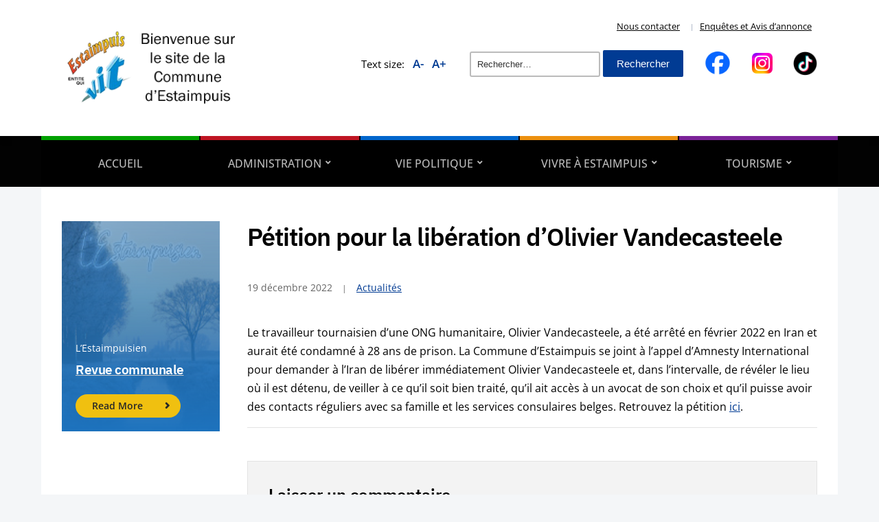

--- FILE ---
content_type: text/html; charset=UTF-8
request_url: https://www.estaimpuis.be/petition-pour-la-liberation-dolivier-vandecasteele/
body_size: 33327
content:
<!DOCTYPE html>
<html dir="ltr" lang="fr-FR" prefix="og: https://ogp.me/ns#">
	<head>
		<meta charset="UTF-8" />
		<meta http-equiv="X-UA-Compatible" content="IE=edge" />
		<meta name="viewport" content="width=device-width, initial-scale=1.0" />
		<link rel="profile" href="//gmpg.org/xfn/11" />
	<title>Pétition pour la libération d’Olivier Vandecasteele - Entité d'Estaimpuis</title>

		<!-- All in One SEO 4.9.3 - aioseo.com -->
	<meta name="description" content="Le travailleur tournaisien d’une ONG humanitaire, Olivier Vandecasteele, a été arrêté en février 2022 en Iran et aurait été condamné à 28 ans de prison. La Commune d&#039;Estaimpuis se joint à l&#039;appel d&#039;Amnesty International pour demander à l’Iran de libérer immédiatement Olivier Vandecasteele et, dans l’intervalle, de révéler le lieu où il est détenu, de" />
	<meta name="robots" content="max-image-preview:large" />
	<meta name="author" content="admin"/>
	<link rel="canonical" href="https://www.estaimpuis.be/petition-pour-la-liberation-dolivier-vandecasteele/" />
	<meta name="generator" content="All in One SEO (AIOSEO) 4.9.3" />
		<meta property="og:locale" content="fr_FR" />
		<meta property="og:site_name" content="Entité d&#039;Estaimpuis - Site officiel de la Commune d&#039;Estaimpuis" />
		<meta property="og:type" content="article" />
		<meta property="og:title" content="Pétition pour la libération d’Olivier Vandecasteele - Entité d&#039;Estaimpuis" />
		<meta property="og:description" content="Le travailleur tournaisien d’une ONG humanitaire, Olivier Vandecasteele, a été arrêté en février 2022 en Iran et aurait été condamné à 28 ans de prison. La Commune d&#039;Estaimpuis se joint à l&#039;appel d&#039;Amnesty International pour demander à l’Iran de libérer immédiatement Olivier Vandecasteele et, dans l’intervalle, de révéler le lieu où il est détenu, de" />
		<meta property="og:url" content="https://www.estaimpuis.be/petition-pour-la-liberation-dolivier-vandecasteele/" />
		<meta property="og:image" content="https://www.estaimpuis.be/wp-content/uploads/2024/07/cropped-logo-site.png" />
		<meta property="og:image:secure_url" content="https://www.estaimpuis.be/wp-content/uploads/2024/07/cropped-logo-site.png" />
		<meta property="article:published_time" content="2022-12-19T14:22:38+00:00" />
		<meta property="article:modified_time" content="2022-12-19T14:22:38+00:00" />
		<meta name="twitter:card" content="summary_large_image" />
		<meta name="twitter:title" content="Pétition pour la libération d’Olivier Vandecasteele - Entité d&#039;Estaimpuis" />
		<meta name="twitter:description" content="Le travailleur tournaisien d’une ONG humanitaire, Olivier Vandecasteele, a été arrêté en février 2022 en Iran et aurait été condamné à 28 ans de prison. La Commune d&#039;Estaimpuis se joint à l&#039;appel d&#039;Amnesty International pour demander à l’Iran de libérer immédiatement Olivier Vandecasteele et, dans l’intervalle, de révéler le lieu où il est détenu, de" />
		<meta name="twitter:image" content="https://www.estaimpuis.be/wp-content/uploads/2024/07/cropped-logo-site.png" />
		<script type="application/ld+json" class="aioseo-schema">
			{"@context":"https:\/\/schema.org","@graph":[{"@type":"BlogPosting","@id":"https:\/\/www.estaimpuis.be\/petition-pour-la-liberation-dolivier-vandecasteele\/#blogposting","name":"P\u00e9tition pour la lib\u00e9ration d\u2019Olivier Vandecasteele - Entit\u00e9 d'Estaimpuis","headline":"P\u00e9tition pour la lib\u00e9ration d&rsquo;Olivier Vandecasteele","author":{"@id":"https:\/\/www.estaimpuis.be\/author\/admin\/#author"},"publisher":{"@id":"https:\/\/www.estaimpuis.be\/#organization"},"image":{"@type":"ImageObject","url":"https:\/\/www.estaimpuis.be\/wp-content\/uploads\/2024\/07\/cropped-logo-site.png","@id":"https:\/\/www.estaimpuis.be\/#articleImage","width":300,"height":150},"datePublished":"2022-12-19T15:22:38+01:00","dateModified":"2022-12-19T15:22:38+01:00","inLanguage":"fr-FR","mainEntityOfPage":{"@id":"https:\/\/www.estaimpuis.be\/petition-pour-la-liberation-dolivier-vandecasteele\/#webpage"},"isPartOf":{"@id":"https:\/\/www.estaimpuis.be\/petition-pour-la-liberation-dolivier-vandecasteele\/#webpage"},"articleSection":"Actualit\u00e9s"},{"@type":"BreadcrumbList","@id":"https:\/\/www.estaimpuis.be\/petition-pour-la-liberation-dolivier-vandecasteele\/#breadcrumblist","itemListElement":[{"@type":"ListItem","@id":"https:\/\/www.estaimpuis.be#listItem","position":1,"name":"Home","item":"https:\/\/www.estaimpuis.be","nextItem":{"@type":"ListItem","@id":"https:\/\/www.estaimpuis.be\/category\/actualites\/#listItem","name":"Actualit\u00e9s"}},{"@type":"ListItem","@id":"https:\/\/www.estaimpuis.be\/category\/actualites\/#listItem","position":2,"name":"Actualit\u00e9s","item":"https:\/\/www.estaimpuis.be\/category\/actualites\/","nextItem":{"@type":"ListItem","@id":"https:\/\/www.estaimpuis.be\/petition-pour-la-liberation-dolivier-vandecasteele\/#listItem","name":"P\u00e9tition pour la lib\u00e9ration d&rsquo;Olivier Vandecasteele"},"previousItem":{"@type":"ListItem","@id":"https:\/\/www.estaimpuis.be#listItem","name":"Home"}},{"@type":"ListItem","@id":"https:\/\/www.estaimpuis.be\/petition-pour-la-liberation-dolivier-vandecasteele\/#listItem","position":3,"name":"P\u00e9tition pour la lib\u00e9ration d&rsquo;Olivier Vandecasteele","previousItem":{"@type":"ListItem","@id":"https:\/\/www.estaimpuis.be\/category\/actualites\/#listItem","name":"Actualit\u00e9s"}}]},{"@type":"Organization","@id":"https:\/\/www.estaimpuis.be\/#organization","name":"Entit\u00e9 d'Estaimpuis","description":"Site officiel de la Commune d'Estaimpuis","url":"https:\/\/www.estaimpuis.be\/","logo":{"@type":"ImageObject","url":"https:\/\/www.estaimpuis.be\/wp-content\/uploads\/2024\/07\/cropped-logo-site.png","@id":"https:\/\/www.estaimpuis.be\/petition-pour-la-liberation-dolivier-vandecasteele\/#organizationLogo","width":300,"height":150},"image":{"@id":"https:\/\/www.estaimpuis.be\/petition-pour-la-liberation-dolivier-vandecasteele\/#organizationLogo"}},{"@type":"Person","@id":"https:\/\/www.estaimpuis.be\/author\/admin\/#author","url":"https:\/\/www.estaimpuis.be\/author\/admin\/","name":"admin","image":{"@type":"ImageObject","@id":"https:\/\/www.estaimpuis.be\/petition-pour-la-liberation-dolivier-vandecasteele\/#authorImage","url":"https:\/\/secure.gravatar.com\/avatar\/5edfa2692bdacc5e6ee805c626c50cb44cebb065f092d9a1067d89f74dacd326?s=96&d=mm&r=g","width":96,"height":96,"caption":"admin"}},{"@type":"WebPage","@id":"https:\/\/www.estaimpuis.be\/petition-pour-la-liberation-dolivier-vandecasteele\/#webpage","url":"https:\/\/www.estaimpuis.be\/petition-pour-la-liberation-dolivier-vandecasteele\/","name":"P\u00e9tition pour la lib\u00e9ration d\u2019Olivier Vandecasteele - Entit\u00e9 d'Estaimpuis","description":"Le travailleur tournaisien d\u2019une ONG humanitaire, Olivier Vandecasteele, a \u00e9t\u00e9 arr\u00eat\u00e9 en f\u00e9vrier 2022 en Iran et aurait \u00e9t\u00e9 condamn\u00e9 \u00e0 28 ans de prison. La Commune d'Estaimpuis se joint \u00e0 l'appel d'Amnesty International pour demander \u00e0 l\u2019Iran de lib\u00e9rer imm\u00e9diatement Olivier Vandecasteele et, dans l\u2019intervalle, de r\u00e9v\u00e9ler le lieu o\u00f9 il est d\u00e9tenu, de","inLanguage":"fr-FR","isPartOf":{"@id":"https:\/\/www.estaimpuis.be\/#website"},"breadcrumb":{"@id":"https:\/\/www.estaimpuis.be\/petition-pour-la-liberation-dolivier-vandecasteele\/#breadcrumblist"},"author":{"@id":"https:\/\/www.estaimpuis.be\/author\/admin\/#author"},"creator":{"@id":"https:\/\/www.estaimpuis.be\/author\/admin\/#author"},"datePublished":"2022-12-19T15:22:38+01:00","dateModified":"2022-12-19T15:22:38+01:00"},{"@type":"WebSite","@id":"https:\/\/www.estaimpuis.be\/#website","url":"https:\/\/www.estaimpuis.be\/","name":"Entit\u00e9 d'Estaimpuis","description":"Site officiel de la Commune d'Estaimpuis","inLanguage":"fr-FR","publisher":{"@id":"https:\/\/www.estaimpuis.be\/#organization"}}]}
		</script>
		<!-- All in One SEO -->

<link rel="alternate" type="application/rss+xml" title="Entité d&#039;Estaimpuis &raquo; Flux" href="https://www.estaimpuis.be/feed/" />
<link rel="alternate" type="application/rss+xml" title="Entité d&#039;Estaimpuis &raquo; Flux des commentaires" href="https://www.estaimpuis.be/comments/feed/" />
<style>[consent-id]:not(.rcb-content-blocker):not([consent-transaction-complete]):not([consent-visual-use-parent^="children:"]):not([consent-confirm]){opacity:0!important;}
.rcb-content-blocker+.rcb-content-blocker-children-fallback~*{display:none!important;}</style><link rel="preload" href="https://www.estaimpuis.be/wp-content/1bdb1cf045cbc7e5cd382628ffb3275c/dist/1708977897.js?ver=cfdeb40e786de82f627323f9550f905f" as="script" />
<link rel="preload" href="https://www.estaimpuis.be/wp-content/1bdb1cf045cbc7e5cd382628ffb3275c/dist/2001469034.js?ver=8c1f725df9af567e471c98bf6cbb18c6" as="script" />
<link rel="preload" href="https://www.estaimpuis.be/wp-content/plugins/real-cookie-banner/public/lib/animate.css/animate.min.css?ver=4.1.1" as="style" />
<link rel="alternate" type="application/rss+xml" title="Entité d&#039;Estaimpuis &raquo; Pétition pour la libération d&rsquo;Olivier Vandecasteele Flux des commentaires" href="https://www.estaimpuis.be/petition-pour-la-liberation-dolivier-vandecasteele/feed/" />
<script data-cfasync="false" type="text/javascript" defer src="https://www.estaimpuis.be/wp-content/1bdb1cf045cbc7e5cd382628ffb3275c/dist/1708977897.js?ver=cfdeb40e786de82f627323f9550f905f" id="real-cookie-banner-vendor-real-cookie-banner-banner-js"></script>
<script type="application/json" data-skip-lazy-load="js-extra" data-skip-moving="true" data-no-defer nitro-exclude data-alt-type="application/ld+json" data-dont-merge data-wpmeteor-nooptimize="true" data-cfasync="false" id="a86d499739233cbd6240372b87a7873631-js-extra">{"slug":"real-cookie-banner","textDomain":"real-cookie-banner","version":"5.2.12","restUrl":"https:\/\/www.estaimpuis.be\/wp-json\/real-cookie-banner\/v1\/","restNamespace":"real-cookie-banner\/v1","restPathObfuscateOffset":"8516584eb547a172","restRoot":"https:\/\/www.estaimpuis.be\/wp-json\/","restQuery":{"_v":"5.2.12","_locale":"user"},"restNonce":"3a6bf3939f","restRecreateNonceEndpoint":"https:\/\/www.estaimpuis.be\/wp-admin\/admin-ajax.php?action=rest-nonce","publicUrl":"https:\/\/www.estaimpuis.be\/wp-content\/plugins\/real-cookie-banner\/public\/","chunkFolder":"dist","chunksLanguageFolder":"https:\/\/www.estaimpuis.be\/wp-content\/languages\/mo-cache\/real-cookie-banner\/","chunks":{"chunk-config-tab-blocker.lite.js":["fr_FR-83d48f038e1cf6148175589160cda67e","fr_FR-e051c4c51a9ece7608a571f9dada4712","fr_FR-24de88ac89ca0a1363889bd3fd6e1c50","fr_FR-93ec68381a9f458fbce3acbccd434479"],"chunk-config-tab-blocker.pro.js":["fr_FR-ddf5ae983675e7b6eec2afc2d53654a2","fr_FR-ad0fc0f9f96d053303b1ede45a238984","fr_FR-e516a6866b9a31db231ab92dedaa8b29","fr_FR-1aac2e7f59d941d7ed1061d1018d2957"],"chunk-config-tab-consent.lite.js":["fr_FR-3823d7521a3fc2857511061e0d660408"],"chunk-config-tab-consent.pro.js":["fr_FR-9cb9ecf8c1e8ce14036b5f3a5e19f098"],"chunk-config-tab-cookies.lite.js":["fr_FR-1a51b37d0ef409906245c7ed80d76040","fr_FR-e051c4c51a9ece7608a571f9dada4712","fr_FR-24de88ac89ca0a1363889bd3fd6e1c50"],"chunk-config-tab-cookies.pro.js":["fr_FR-572ee75deed92e7a74abba4b86604687","fr_FR-ad0fc0f9f96d053303b1ede45a238984","fr_FR-e516a6866b9a31db231ab92dedaa8b29"],"chunk-config-tab-dashboard.lite.js":["fr_FR-f843c51245ecd2b389746275b3da66b6"],"chunk-config-tab-dashboard.pro.js":["fr_FR-ae5ae8f925f0409361cfe395645ac077"],"chunk-config-tab-import.lite.js":["fr_FR-66df94240f04843e5a208823e466a850"],"chunk-config-tab-import.pro.js":["fr_FR-e5fee6b51986d4ff7a051d6f6a7b076a"],"chunk-config-tab-licensing.lite.js":["fr_FR-e01f803e4093b19d6787901b9591b5a6"],"chunk-config-tab-licensing.pro.js":["fr_FR-4918ea9704f47c2055904e4104d4ffba"],"chunk-config-tab-scanner.lite.js":["fr_FR-b10b39f1099ef599835c729334e38429"],"chunk-config-tab-scanner.pro.js":["fr_FR-752a1502ab4f0bebfa2ad50c68ef571f"],"chunk-config-tab-settings.lite.js":["fr_FR-37978e0b06b4eb18b16164a2d9c93a2c"],"chunk-config-tab-settings.pro.js":["fr_FR-e59d3dcc762e276255c8989fbd1f80e3"],"chunk-config-tab-tcf.lite.js":["fr_FR-4f658bdbf0aa370053460bc9e3cd1f69","fr_FR-e051c4c51a9ece7608a571f9dada4712","fr_FR-93ec68381a9f458fbce3acbccd434479"],"chunk-config-tab-tcf.pro.js":["fr_FR-e1e83d5b8a28f1f91f63b9de2a8b181a","fr_FR-ad0fc0f9f96d053303b1ede45a238984","fr_FR-1aac2e7f59d941d7ed1061d1018d2957"]},"others":{"customizeValuesBanner":"{\"layout\":{\"type\":\"dialog\",\"maxHeightEnabled\":true,\"maxHeight\":740,\"dialogMaxWidth\":530,\"dialogPosition\":\"middleCenter\",\"dialogMargin\":[0,0,0,0],\"bannerPosition\":\"bottom\",\"bannerMaxWidth\":1024,\"dialogBorderRadius\":3,\"borderRadius\":5,\"animationIn\":\"slideInUp\",\"animationInDuration\":500,\"animationInOnlyMobile\":true,\"animationOut\":\"none\",\"animationOutDuration\":500,\"animationOutOnlyMobile\":true,\"overlay\":true,\"overlayBg\":\"#000000\",\"overlayBgAlpha\":50,\"overlayBlur\":2},\"decision\":{\"acceptAll\":\"button\",\"acceptEssentials\":\"button\",\"showCloseIcon\":false,\"acceptIndividual\":\"link\",\"buttonOrder\":\"all,essential,save,individual\",\"showGroups\":false,\"groupsFirstView\":false,\"saveButton\":\"always\"},\"design\":{\"bg\":\"#ffffff\",\"textAlign\":\"center\",\"linkTextDecoration\":\"underline\",\"borderWidth\":0,\"borderColor\":\"#ffffff\",\"fontSize\":13,\"fontColor\":\"#2b2b2b\",\"fontInheritFamily\":true,\"fontFamily\":\"Arial, Helvetica, sans-serif\",\"fontWeight\":\"normal\",\"boxShadowEnabled\":true,\"boxShadowOffsetX\":0,\"boxShadowOffsetY\":5,\"boxShadowBlurRadius\":13,\"boxShadowSpreadRadius\":0,\"boxShadowColor\":\"#000000\",\"boxShadowColorAlpha\":20},\"headerDesign\":{\"inheritBg\":true,\"bg\":\"#f4f4f4\",\"inheritTextAlign\":true,\"textAlign\":\"center\",\"padding\":[17,20,15,20],\"logo\":\"\",\"logoRetina\":\"\",\"logoMaxHeight\":40,\"logoPosition\":\"left\",\"logoMargin\":[5,15,5,15],\"fontSize\":20,\"fontColor\":\"#2b2b2b\",\"fontInheritFamily\":true,\"fontFamily\":\"Arial, Helvetica, sans-serif\",\"fontWeight\":\"normal\",\"borderWidth\":1,\"borderColor\":\"#efefef\"},\"bodyDesign\":{\"padding\":[15,20,5,20],\"descriptionInheritFontSize\":true,\"descriptionFontSize\":13,\"dottedGroupsInheritFontSize\":true,\"dottedGroupsFontSize\":13,\"dottedGroupsBulletColor\":\"#15779b\",\"teachingsInheritTextAlign\":true,\"teachingsTextAlign\":\"center\",\"teachingsSeparatorActive\":true,\"teachingsSeparatorWidth\":50,\"teachingsSeparatorHeight\":1,\"teachingsSeparatorColor\":\"#15779b\",\"teachingsInheritFontSize\":false,\"teachingsFontSize\":12,\"teachingsInheritFontColor\":false,\"teachingsFontColor\":\"#757575\",\"accordionMargin\":[10,0,5,0],\"accordionPadding\":[5,10,5,10],\"accordionArrowType\":\"outlined\",\"accordionArrowColor\":\"#15779b\",\"accordionBg\":\"#ffffff\",\"accordionActiveBg\":\"#f9f9f9\",\"accordionHoverBg\":\"#efefef\",\"accordionBorderWidth\":1,\"accordionBorderColor\":\"#efefef\",\"accordionTitleFontSize\":12,\"accordionTitleFontColor\":\"#2b2b2b\",\"accordionTitleFontWeight\":\"normal\",\"accordionDescriptionMargin\":[5,0,0,0],\"accordionDescriptionFontSize\":12,\"accordionDescriptionFontColor\":\"#757575\",\"accordionDescriptionFontWeight\":\"normal\",\"acceptAllOneRowLayout\":false,\"acceptAllPadding\":[10,10,10,10],\"acceptAllBg\":\"#15779b\",\"acceptAllTextAlign\":\"center\",\"acceptAllFontSize\":18,\"acceptAllFontColor\":\"#ffffff\",\"acceptAllFontWeight\":\"normal\",\"acceptAllBorderWidth\":0,\"acceptAllBorderColor\":\"#000000\",\"acceptAllHoverBg\":\"#11607d\",\"acceptAllHoverFontColor\":\"#ffffff\",\"acceptAllHoverBorderColor\":\"#000000\",\"acceptEssentialsUseAcceptAll\":true,\"acceptEssentialsButtonType\":\"\",\"acceptEssentialsPadding\":[10,10,10,10],\"acceptEssentialsBg\":\"#efefef\",\"acceptEssentialsTextAlign\":\"center\",\"acceptEssentialsFontSize\":18,\"acceptEssentialsFontColor\":\"#0a0a0a\",\"acceptEssentialsFontWeight\":\"normal\",\"acceptEssentialsBorderWidth\":0,\"acceptEssentialsBorderColor\":\"#000000\",\"acceptEssentialsHoverBg\":\"#e8e8e8\",\"acceptEssentialsHoverFontColor\":\"#000000\",\"acceptEssentialsHoverBorderColor\":\"#000000\",\"acceptIndividualPadding\":[5,5,5,5],\"acceptIndividualBg\":\"#ffffff\",\"acceptIndividualTextAlign\":\"center\",\"acceptIndividualFontSize\":16,\"acceptIndividualFontColor\":\"#15779b\",\"acceptIndividualFontWeight\":\"normal\",\"acceptIndividualBorderWidth\":0,\"acceptIndividualBorderColor\":\"#000000\",\"acceptIndividualHoverBg\":\"#ffffff\",\"acceptIndividualHoverFontColor\":\"#11607d\",\"acceptIndividualHoverBorderColor\":\"#000000\"},\"footerDesign\":{\"poweredByLink\":true,\"inheritBg\":false,\"bg\":\"#fcfcfc\",\"inheritTextAlign\":true,\"textAlign\":\"center\",\"padding\":[10,20,15,20],\"fontSize\":14,\"fontColor\":\"#757474\",\"fontInheritFamily\":true,\"fontFamily\":\"Arial, Helvetica, sans-serif\",\"fontWeight\":\"normal\",\"hoverFontColor\":\"#2b2b2b\",\"borderWidth\":1,\"borderColor\":\"#efefef\",\"languageSwitcher\":\"flags\"},\"texts\":{\"headline\":\"Pr\\u00e9f\\u00e9rences en mati\\u00e8re de confidentialit\\u00e9\",\"description\":\"Nous utilisons des cookies et des technologies similaires sur notre site web et traitons vos donn\\u00e9es personnelles (par exemple votre adresse IP), par exemple pour personnaliser le contenu et les publicit\\u00e9s, pour int\\u00e9grer des m\\u00e9dias de fournisseurs tiers ou pour analyser le trafic sur notre site web. Le traitement des donn\\u00e9es peut \\u00e9galement r\\u00e9sulter de l'installation de cookies. Nous partageons ces donn\\u00e9es avec des tiers que nous d\\u00e9signons dans les param\\u00e8tres de confidentialit\\u00e9.<br \\\/><br \\\/>Le traitement des donn\\u00e9es peut avoir lieu avec votre consentement ou sur la base d'un int\\u00e9r\\u00eat l\\u00e9gitime, auquel vous pouvez vous opposer dans les param\\u00e8tres de confidentialit\\u00e9. Vous avez le droit de ne pas donner votre consentement et de le modifier ou de le r\\u00e9voquer ult\\u00e9rieurement. Pour plus d'informations sur l'utilisation de vos donn\\u00e9es, veuillez consulter notre {{privacyPolicy}}privacy policy{{\\\/privacyPolicy}}.\",\"acceptAll\":\"Accepter tout\",\"acceptEssentials\":\"Continuer sans consentement\",\"acceptIndividual\":\"D\\u00e9finir les param\\u00e8tres de confidentialit\\u00e9 individuellement\",\"poweredBy\":\"1\",\"dataProcessingInUnsafeCountries\":\"Certains services traitent des donn\\u00e9es \\u00e0 caract\\u00e8re personnel dans des pays tiers non s\\u00e9curis\\u00e9s. En acceptant d'utiliser ces services, vous consentez \\u00e9galement au traitement de vos donn\\u00e9es dans ces pays tiers non s\\u00e9curis\\u00e9s, conform\\u00e9ment \\u00e0 {{legalBasis}}. Cela implique le risque que vos donn\\u00e9es soient trait\\u00e9es par les autorit\\u00e9s \\u00e0 des fins de contr\\u00f4le et de surveillance, peut-\\u00eatre sans possibilit\\u00e9 de recours juridique.\",\"ageNoticeBanner\":\"Vous avez moins de {{minAge}} ans ? Dans ce cas, vous ne pouvez pas accepter les services facultatifs. Demandez \\u00e0 vos parents ou \\u00e0 vos tuteurs l\\u00e9gaux d'accepter ces services avec vous.\",\"ageNoticeBlocker\":\"Vous avez moins de {{minAge}} ans ? Malheureusement, vous n'\\u00eates pas autoris\\u00e9 \\u00e0 accepter ce service pour visualiser ce contenu. Veuillez demander \\u00e0 vos parents ou tuteurs d'accepter le service avec vous !\",\"listServicesNotice\":\"En acceptant tous les services, vous autorisez le chargement de {{services}}. Ces services sont divis\\u00e9s en groupes {{serviceGroups}} en fonction de leur finalit\\u00e9 (appartenance marqu\\u00e9e par des nombres en exposant).\",\"listServicesLegitimateInterestNotice\":\"En outre, les {{services}} sont charg\\u00e9s sur la base d'un int\\u00e9r\\u00eat l\\u00e9gitime.\",\"consentForwardingExternalHosts\":\"Votre consentement s'applique \\u00e9galement aux {{websites}}.\",\"blockerHeadline\":\"{{name}} bloqu\\u00e9 en raison des param\\u00e8tres de confidentialit\\u00e9\",\"blockerLinkShowMissing\":\"Afficher tous les services pour lesquels vous devez encore donner votre accord\",\"blockerLoadButton\":\"Accepter les services et charger le contenu\",\"blockerAcceptInfo\":\"Le chargement du contenu bloqu\\u00e9 modifiera vos param\\u00e8tres de confidentialit\\u00e9. Le contenu de ce service ne sera plus bloqu\\u00e9 \\u00e0 l'avenir.\",\"stickyHistory\":\"Historique des param\\u00e8tres de confidentialit\\u00e9\",\"stickyRevoke\":\"Retirer les consentements\",\"stickyRevokeSuccessMessage\":\"Vous avez retir\\u00e9 avec succ\\u00e8s votre consentement pour les services avec ses cookies et le traitement des donn\\u00e9es \\u00e0 caract\\u00e8re personnel. La page va \\u00eatre recharg\\u00e9e maintenant !\",\"stickyChange\":\"Modifier les param\\u00e8tres de confidentialit\\u00e9\"},\"individualLayout\":{\"inheritDialogMaxWidth\":false,\"dialogMaxWidth\":970,\"inheritBannerMaxWidth\":true,\"bannerMaxWidth\":1980,\"descriptionTextAlign\":\"left\"},\"group\":{\"checkboxBg\":\"#f0f0f0\",\"checkboxBorderWidth\":1,\"checkboxBorderColor\":\"#d2d2d2\",\"checkboxActiveColor\":\"#ffffff\",\"checkboxActiveBg\":\"#15779b\",\"checkboxActiveBorderColor\":\"#11607d\",\"groupInheritBg\":true,\"groupBg\":\"#f4f4f4\",\"groupPadding\":[15,15,15,15],\"groupSpacing\":10,\"groupBorderRadius\":5,\"groupBorderWidth\":1,\"groupBorderColor\":\"#f4f4f4\",\"headlineFontSize\":16,\"headlineFontWeight\":\"normal\",\"headlineFontColor\":\"#2b2b2b\",\"descriptionFontSize\":14,\"descriptionFontColor\":\"#757575\",\"linkColor\":\"#757575\",\"linkHoverColor\":\"#2b2b2b\",\"detailsHideLessRelevant\":true},\"saveButton\":{\"useAcceptAll\":true,\"type\":\"button\",\"padding\":[10,10,10,10],\"bg\":\"#efefef\",\"textAlign\":\"center\",\"fontSize\":18,\"fontColor\":\"#0a0a0a\",\"fontWeight\":\"normal\",\"borderWidth\":0,\"borderColor\":\"#000000\",\"hoverBg\":\"#e8e8e8\",\"hoverFontColor\":\"#000000\",\"hoverBorderColor\":\"#000000\"},\"individualTexts\":{\"headline\":\"Pr\\u00e9f\\u00e9rences individuelles en mati\\u00e8re de respect de la vie priv\\u00e9e\",\"description\":\"Nous utilisons des cookies et des technologies similaires sur notre site web et traitons vos donn\\u00e9es personnelles (par exemple votre adresse IP), par exemple pour personnaliser le contenu et les publicit\\u00e9s, pour int\\u00e9grer des m\\u00e9dias de fournisseurs tiers ou pour analyser le trafic sur notre site web. Le traitement des donn\\u00e9es peut \\u00e9galement r\\u00e9sulter de l'installation de cookies. Nous partageons ces donn\\u00e9es avec des tiers que nous d\\u00e9signons dans les param\\u00e8tres de confidentialit\\u00e9.<br \\\/><br \\\/>Le traitement des donn\\u00e9es peut avoir lieu avec votre consentement ou sur la base d'un int\\u00e9r\\u00eat l\\u00e9gitime, auquel vous pouvez vous opposer dans les param\\u00e8tres de confidentialit\\u00e9. Vous avez le droit de ne pas donner votre consentement et de le modifier ou de le r\\u00e9voquer ult\\u00e9rieurement. Pour plus d'informations sur l'utilisation de vos donn\\u00e9es, veuillez consulter notre {{privacyPolicy}}privacy policy{{\\\/privacyPolicy}}.<br \\\/><br \\\/>Vous trouverez ci-dessous un aper\\u00e7u de tous les services utilis\\u00e9s par ce site web. Vous pouvez consulter des informations d\\u00e9taill\\u00e9es sur chaque service et les accepter individuellement ou exercer votre droit d'opposition.\",\"save\":\"Sauvegarder les choix personnalis\\u00e9s\",\"showMore\":\"Afficher les informations sur le service\",\"hideMore\":\"Masquer les informations sur les services\",\"postamble\":\"\"},\"mobile\":{\"enabled\":true,\"maxHeight\":400,\"hideHeader\":false,\"alignment\":\"bottom\",\"scalePercent\":90,\"scalePercentVertical\":-50},\"sticky\":{\"enabled\":false,\"animationsEnabled\":true,\"alignment\":\"left\",\"bubbleBorderRadius\":50,\"icon\":\"fingerprint\",\"iconCustom\":\"\",\"iconCustomRetina\":\"\",\"iconSize\":30,\"iconColor\":\"#ffffff\",\"bubbleMargin\":[10,20,20,20],\"bubblePadding\":15,\"bubbleBg\":\"#15779b\",\"bubbleBorderWidth\":0,\"bubbleBorderColor\":\"#10556f\",\"boxShadowEnabled\":true,\"boxShadowOffsetX\":0,\"boxShadowOffsetY\":2,\"boxShadowBlurRadius\":5,\"boxShadowSpreadRadius\":1,\"boxShadowColor\":\"#105b77\",\"boxShadowColorAlpha\":40,\"bubbleHoverBg\":\"#ffffff\",\"bubbleHoverBorderColor\":\"#000000\",\"hoverIconColor\":\"#000000\",\"hoverIconCustom\":\"\",\"hoverIconCustomRetina\":\"\",\"menuFontSize\":16,\"menuBorderRadius\":5,\"menuItemSpacing\":10,\"menuItemPadding\":[5,10,5,10]},\"customCss\":{\"css\":\"\",\"antiAdBlocker\":\"y\"}}","isPro":false,"showProHints":false,"proUrl":"https:\/\/devowl.io\/go\/real-cookie-banner?source=rcb-lite","showLiteNotice":true,"frontend":{"groups":"[{\"id\":32,\"name\":\"Essentiel\",\"slug\":\"essentiel\",\"description\":\"Les services essentiels sont n\\u00e9cessaires \\u00e0 la fonctionnalit\\u00e9 de base du site web. Ils ne contiennent que des services techniquement n\\u00e9cessaires. Il n'est pas possible de s'opposer \\u00e0 ces services.\",\"isEssential\":true,\"isDefault\":true,\"items\":[{\"id\":17678,\"name\":\"Real Cookie Banner\",\"purpose\":\"Real Cookie Banner demande aux visiteurs du site web leur consentement pour installer des cookies et traiter des donn\\u00e9es personnelles. A cette fin, un UUID (identification pseudonyme de l'utilisateur) est attribu\\u00e9 \\u00e0 chaque visiteur du site web, qui est valable jusqu'\\u00e0 l'expiration du cookie pour m\\u00e9moriser le consentement. Les cookies sont utilis\\u00e9s pour tester si les cookies peuvent \\u00eatre install\\u00e9s, pour stocker la r\\u00e9f\\u00e9rence au consentement document\\u00e9, pour stocker quels services de quels groupes de services le visiteur a consenti, et, si le consentement est obtenu dans le cadre de 'Transparency &amp; Consent Framework' (TCF), pour stocker le consentement dans les partenaires TCF, les objectifs, les objectifs sp\\u00e9ciaux, les caract\\u00e9ristiques et les caract\\u00e9ristiques sp\\u00e9ciales. Dans le cadre de l'obligation de divulgation conform\\u00e9ment au RGPD, le consentement recueilli est enti\\u00e8rement document\\u00e9. Cela inclut, outre les services et groupes de services auxquels le visiteur a consenti, et si le consentement est obtenu conform\\u00e9ment \\u00e0 la norme TCF, \\u00e0 quels partenaires TCF, finalit\\u00e9s et caract\\u00e9ristiques le visiteur a consenti, tous les param\\u00e8tres de la banni\\u00e8re de cookies au moment du consentement ainsi que les circonstances techniques (par exemple, la taille de la zone affich\\u00e9e au moment du consentement) et les interactions de l'utilisateur (par exemple, cliquer sur des boutons) qui ont conduit au consentement. Le consentement est recueilli une fois par langue.\",\"providerContact\":{\"phone\":\"\",\"email\":\"\",\"link\":\"\"},\"isProviderCurrentWebsite\":true,\"provider\":\"\",\"uniqueName\":\"\",\"isEmbeddingOnlyExternalResources\":false,\"legalBasis\":\"legal-requirement\",\"dataProcessingInCountries\":[],\"dataProcessingInCountriesSpecialTreatments\":[],\"technicalDefinitions\":[{\"type\":\"http\",\"name\":\"real_cookie_banner*\",\"host\":\".estaimpuis.be\",\"duration\":365,\"durationUnit\":\"d\",\"isSessionDuration\":false,\"purpose\":\"Identifiant unique pour le consentement, mais pas pour le visiteur du site web. Hachure de r\\u00e9vision pour les param\\u00e8tres de la banni\\u00e8re des cookies (textes, couleurs, caract\\u00e9ristiques, groupes de services, services, bloqueurs de contenu, etc.) ID des services et groupes de services autoris\\u00e9s.\"},{\"type\":\"http\",\"name\":\"real_cookie_banner*-tcf\",\"host\":\".estaimpuis.be\",\"duration\":365,\"durationUnit\":\"d\",\"isSessionDuration\":false,\"purpose\":\"Consentements recueillis dans le cadre du TCF et stock\\u00e9s dans le format TC String, y compris les fournisseurs du TCF, les objectifs, les objectifs sp\\u00e9ciaux, les caract\\u00e9ristiques et les caract\\u00e9ristiques sp\\u00e9ciales.\"},{\"type\":\"http\",\"name\":\"real_cookie_banner*-gcm\",\"host\":\".estaimpuis.be\",\"duration\":365,\"durationUnit\":\"d\",\"isSessionDuration\":false,\"purpose\":\"Les consentements relatifs aux types de consentement (finalit\\u00e9s) collect\\u00e9s dans le cadre du mode de consentement de Google sont stock\\u00e9s pour tous les services compatibles avec le mode de consentement de Google.\"},{\"type\":\"http\",\"name\":\"real_cookie_banner-test\",\"host\":\".estaimpuis.be\",\"duration\":365,\"durationUnit\":\"d\",\"isSessionDuration\":false,\"purpose\":\"Cookie mis en place pour tester la fonctionnalit\\u00e9 des cookies HTTP. Il est supprim\\u00e9 imm\\u00e9diatement apr\\u00e8s le test.\"},{\"type\":\"local\",\"name\":\"real_cookie_banner*\",\"host\":\"https:\\\/\\\/www.estaimpuis.be\",\"duration\":1,\"durationUnit\":\"d\",\"isSessionDuration\":false,\"purpose\":\"Identifiant unique pour le consentement, mais pas pour le visiteur du site web. Hachure de r\\u00e9vision pour les param\\u00e8tres de la banni\\u00e8re des cookies (textes, couleurs, caract\\u00e9ristiques, groupes de services, services, bloqueurs de contenu, etc.) Identifiant des services et des groupes de services autoris\\u00e9s. N'est stock\\u00e9 que jusqu'\\u00e0 ce que le consentement soit document\\u00e9 sur le serveur du site web.\"},{\"type\":\"local\",\"name\":\"real_cookie_banner*-tcf\",\"host\":\"https:\\\/\\\/www.estaimpuis.be\",\"duration\":1,\"durationUnit\":\"d\",\"isSessionDuration\":false,\"purpose\":\"Les consentements recueillis dans le cadre du TCF sont stock\\u00e9s dans le format TC String, y compris les fournisseurs du TCF, les objectifs, les objectifs sp\\u00e9ciaux, les caract\\u00e9ristiques et les caract\\u00e9ristiques sp\\u00e9ciales. Ils ne sont stock\\u00e9s que jusqu'\\u00e0 ce que le consentement soit document\\u00e9 sur le serveur du site web.\"},{\"type\":\"local\",\"name\":\"real_cookie_banner*-gcm\",\"host\":\"https:\\\/\\\/www.estaimpuis.be\",\"duration\":1,\"durationUnit\":\"d\",\"isSessionDuration\":false,\"purpose\":\"Les consentements recueillis dans le cadre du mode de consentement de Google sont stock\\u00e9s dans les types de consentement (finalit\\u00e9s) pour tous les services compatibles avec le mode de consentement de Google. Il n'est stock\\u00e9 que jusqu'\\u00e0 ce que le consentement soit document\\u00e9 sur le serveur du site web.\"},{\"type\":\"local\",\"name\":\"real_cookie_banner-consent-queue*\",\"host\":\"https:\\\/\\\/www.estaimpuis.be\",\"duration\":1,\"durationUnit\":\"d\",\"isSessionDuration\":false,\"purpose\":\"Mise en cache locale de la s\\u00e9lection dans une banni\\u00e8re de cookies jusqu'\\u00e0 ce que le serveur documente le consentement ; documentation p\\u00e9riodique ou tentative de changement de page si le serveur n'est pas disponible ou surcharg\\u00e9.\"}],\"codeDynamics\":[],\"providerPrivacyPolicyUrl\":\"\",\"providerLegalNoticeUrl\":\"\",\"tagManagerOptInEventName\":\"\",\"tagManagerOptOutEventName\":\"\",\"googleConsentModeConsentTypes\":[],\"executePriority\":10,\"codeOptIn\":\"\",\"executeCodeOptInWhenNoTagManagerConsentIsGiven\":false,\"codeOptOut\":\"\",\"executeCodeOptOutWhenNoTagManagerConsentIsGiven\":false,\"deleteTechnicalDefinitionsAfterOptOut\":false,\"codeOnPageLoad\":\"\",\"presetId\":\"real-cookie-banner\"}]},{\"id\":33,\"name\":\"Fonctionnel\",\"slug\":\"fonctionnel\",\"description\":\"Les services fonctionnels sont n\\u00e9cessaires pour fournir des caract\\u00e9ristiques allant au-del\\u00e0 de la fonctionnalit\\u00e9 essentielle, telles que des polices plus jolies, la lecture de vid\\u00e9os ou des caract\\u00e9ristiques interactives du web 2.0. Les contenus provenant, par exemple, de plateformes vid\\u00e9o et de plateformes de m\\u00e9dias sociaux sont bloqu\\u00e9s par d\\u00e9faut et peuvent faire l'objet d'un consentement. Si le service est accept\\u00e9, ce contenu est charg\\u00e9 automatiquement sans autre consentement manuel.\",\"isEssential\":false,\"isDefault\":true,\"items\":[{\"id\":17717,\"name\":\"WordPress Comments\",\"purpose\":\"WordPress is the content management system for this website and offers the possibility to write comments under blog posts and similar content. Cookies or cookie-like technologies can be stored and read. These can contain personal data like the name, email address and website of a commentator to display it again. The personal data can be used to display your information again if you want to write another comment on this website.\",\"providerContact\":{\"phone\":\"\",\"email\":\"\",\"link\":\"\"},\"isProviderCurrentWebsite\":true,\"provider\":\"\",\"uniqueName\":\"wordpress-comments\",\"isEmbeddingOnlyExternalResources\":false,\"legalBasis\":\"consent\",\"dataProcessingInCountries\":[],\"dataProcessingInCountriesSpecialTreatments\":[],\"technicalDefinitions\":[{\"type\":\"http\",\"name\":\"comment_author_*\",\"host\":\"estaimpuis.be\",\"duration\":1,\"durationUnit\":\"y\",\"isSessionDuration\":false,\"purpose\":\"\"},{\"type\":\"http\",\"name\":\"comment_author_email_*\",\"host\":\"estaimpuis.be\",\"duration\":1,\"durationUnit\":\"y\",\"isSessionDuration\":false,\"purpose\":\"\"},{\"type\":\"http\",\"name\":\"comment_author_url_*\",\"host\":\"estaimpuis.be\",\"duration\":1,\"durationUnit\":\"y\",\"isSessionDuration\":false,\"purpose\":\"\"}],\"codeDynamics\":[],\"providerPrivacyPolicyUrl\":\"\",\"providerLegalNoticeUrl\":\"\",\"tagManagerOptInEventName\":\"\",\"tagManagerOptOutEventName\":\"\",\"googleConsentModeConsentTypes\":[],\"executePriority\":10,\"codeOptIn\":\"base64-encoded:[base64]\",\"executeCodeOptInWhenNoTagManagerConsentIsGiven\":false,\"codeOptOut\":\"\",\"executeCodeOptOutWhenNoTagManagerConsentIsGiven\":false,\"deleteTechnicalDefinitionsAfterOptOut\":true,\"codeOnPageLoad\":\"\",\"presetId\":\"wordpress-comments\"},{\"id\":17714,\"name\":\"YouTube\",\"purpose\":\"YouTube permet d'int\\u00e9grer du contenu publi\\u00e9 sur youtube.com dans des sites web afin d'enrichir ces derniers de vid\\u00e9os. Pour ce faire, il faut traiter l'adresse IP et les m\\u00e9tadonn\\u00e9es de l'utilisateur. Les cookies ou les technologies similaires aux cookies peuvent \\u00eatre stock\\u00e9s et lus. Ils peuvent contenir des donn\\u00e9es personnelles et techniques telles que l'identifiant de l'utilisateur, le consentement, les param\\u00e8tres du lecteur vid\\u00e9o, les appareils connect\\u00e9s, les interactions avec le service, les notifications push et le compte utilis\\u00e9. Ces donn\\u00e9es peuvent \\u00eatre utilis\\u00e9es pour collecter les sites web visit\\u00e9s, des statistiques d\\u00e9taill\\u00e9es sur le comportement des utilisateurs, et elles peuvent \\u00eatre utilis\\u00e9es pour am\\u00e9liorer les services de Google. Elles peuvent \\u00e9galement \\u00eatre utilis\\u00e9es \\u00e0 des fins de profilage, par exemple pour vous fournir des services personnalis\\u00e9s, tels que des publicit\\u00e9s bas\\u00e9es sur vos centres d'int\\u00e9r\\u00eat ou des recommandations. Ces donn\\u00e9es peuvent \\u00eatre mises en relation par Google avec les donn\\u00e9es des utilisateurs connect\\u00e9s sur les sites Internet de Google (par exemple youtube.com et google.com). Google fournit des informations personnelles \\u00e0 ses affili\\u00e9s et \\u00e0 d'autres entreprises ou personnes de confiance afin qu'ils les traitent pour eux, selon les instructions de Google et conform\\u00e9ment \\u00e0 la politique de confidentialit\\u00e9 de Google.\",\"providerContact\":{\"phone\":\"+1 650 253 0000\",\"email\":\"dpo-google@google.com\",\"link\":\"https:\\\/\\\/support.google.com\\\/?hl=fr\"},\"isProviderCurrentWebsite\":false,\"provider\":\"Google Ireland Limited, Gordon House, Barrow Street, Dublin 4, Ireland\",\"uniqueName\":\"wordpress-comments\",\"isEmbeddingOnlyExternalResources\":false,\"legalBasis\":\"consent\",\"dataProcessingInCountries\":[\"US\",\"IE\",\"CL\",\"NL\",\"BE\",\"FI\",\"DK\",\"TW\",\"JP\",\"SG\",\"BR\",\"GB\",\"FR\",\"DE\",\"PL\",\"ES\",\"IT\",\"CH\",\"IL\",\"KR\",\"IN\",\"HK\",\"AU\",\"QA\"],\"dataProcessingInCountriesSpecialTreatments\":[\"provider-is-self-certified-trans-atlantic-data-privacy-framework\"],\"technicalDefinitions\":[{\"type\":\"http\",\"name\":\"SIDCC\",\"host\":\".google.com\",\"duration\":1,\"durationUnit\":\"y\",\"isSessionDuration\":false,\"purpose\":\"\"},{\"type\":\"http\",\"name\":\"SIDCC\",\"host\":\".youtube.com\",\"duration\":1,\"durationUnit\":\"y\",\"isSessionDuration\":false,\"purpose\":\"\"},{\"type\":\"http\",\"name\":\"VISITOR_INFO1_LIVE\",\"host\":\".youtube.com\",\"duration\":7,\"durationUnit\":\"mo\",\"isSessionDuration\":false,\"purpose\":\"\"},{\"type\":\"http\",\"name\":\"LOGIN_INFO\",\"host\":\".youtube.com\",\"duration\":13,\"durationUnit\":\"mo\",\"isSessionDuration\":false,\"purpose\":\"\"},{\"type\":\"http\",\"name\":\"CONSENT\",\"host\":\".youtube.com\",\"duration\":9,\"durationUnit\":\"mo\",\"isSessionDuration\":false,\"purpose\":\"\"},{\"type\":\"http\",\"name\":\"CONSENT\",\"host\":\".google.com\",\"duration\":9,\"durationUnit\":\"mo\",\"isSessionDuration\":false,\"purpose\":\"\"},{\"type\":\"http\",\"name\":\"OTZ\",\"host\":\"www.google.com\",\"duration\":1,\"durationUnit\":\"d\",\"isSessionDuration\":false,\"purpose\":\"\"},{\"type\":\"local\",\"name\":\"yt-fullerscreen-edu-button-shown-count\",\"host\":\"https:\\\/\\\/www.youtube.com\",\"duration\":1,\"durationUnit\":\"y\",\"isSessionDuration\":false,\"purpose\":\"\"},{\"type\":\"indexedDb\",\"name\":\"LogsDatabaseV2:*||\",\"host\":\"https:\\\/\\\/www.youtube.com\",\"duration\":1,\"durationUnit\":\"y\",\"isSessionDuration\":false,\"purpose\":\"\"},{\"type\":\"indexedDb\",\"name\":\"ServiceWorkerLogsDatabase\",\"host\":\"https:\\\/\\\/www.youtube.com\",\"duration\":1,\"durationUnit\":\"y\",\"isSessionDuration\":false,\"purpose\":\"\"},{\"type\":\"indexedDb\",\"name\":\"YtldbMeta\",\"host\":\"https:\\\/\\\/www.youtube.com\",\"duration\":1,\"durationUnit\":\"y\",\"isSessionDuration\":false,\"purpose\":\"\"},{\"type\":\"local\",\"name\":\"yt-player-performance-cap\",\"host\":\"https:\\\/\\\/www.youtube.com\",\"duration\":1,\"durationUnit\":\"y\",\"isSessionDuration\":false,\"purpose\":\"\"},{\"type\":\"indexedDb\",\"name\":\"PersistentEntityStoreDb:*||\",\"host\":\"https:\\\/\\\/www.youtube.com\",\"duration\":1,\"durationUnit\":\"y\",\"isSessionDuration\":false,\"purpose\":\"\"},{\"type\":\"indexedDb\",\"name\":\"yt-idb-pref-storage:*||\",\"host\":\"https:\\\/\\\/www.youtube.com\",\"duration\":1,\"durationUnit\":\"y\",\"isSessionDuration\":false,\"purpose\":\"\"},{\"type\":\"local\",\"name\":\"yt.innertube::nextId\",\"host\":\"https:\\\/\\\/www.youtube.com\",\"duration\":1,\"durationUnit\":\"y\",\"isSessionDuration\":false,\"purpose\":\"\"},{\"type\":\"local\",\"name\":\"yt.innertube::requests\",\"host\":\"https:\\\/\\\/www.youtube.com\",\"duration\":1,\"durationUnit\":\"y\",\"isSessionDuration\":false,\"purpose\":\"\"},{\"type\":\"local\",\"name\":\"yt-html5-player-modules::subtitlesModuleData::module-enabled\",\"host\":\"https:\\\/\\\/www.youtube.com\",\"duration\":1,\"durationUnit\":\"y\",\"isSessionDuration\":false,\"purpose\":\"\"},{\"type\":\"local\",\"name\":\"*||::yt-player::yt-player-lv\",\"host\":\"https:\\\/\\\/www.youtube.com\",\"duration\":1,\"durationUnit\":\"y\",\"isSessionDuration\":false,\"purpose\":\"\"},{\"type\":\"indexedDb\",\"name\":\"swpushnotificationsdb\",\"host\":\"https:\\\/\\\/www.youtube.com\",\"duration\":1,\"durationUnit\":\"y\",\"isSessionDuration\":false,\"purpose\":\"\"},{\"type\":\"indexedDb\",\"name\":\"yt-player-local-media:*||\",\"host\":\"https:\\\/\\\/www.youtube.com\",\"duration\":1,\"durationUnit\":\"y\",\"isSessionDuration\":false,\"purpose\":\"\"},{\"type\":\"indexedDb\",\"name\":\"yt-it-response-store:*||\",\"host\":\"https:\\\/\\\/www.youtube.com\",\"duration\":1,\"durationUnit\":\"y\",\"isSessionDuration\":false,\"purpose\":\"\"},{\"type\":\"http\",\"name\":\"__HOST-GAPS\",\"host\":\"accounts.google.com\",\"duration\":13,\"durationUnit\":\"mo\",\"isSessionDuration\":false,\"purpose\":\"\"},{\"type\":\"http\",\"name\":\"OTZ\",\"host\":\"accounts.google.com\",\"duration\":1,\"durationUnit\":\"d\",\"isSessionDuration\":false,\"purpose\":\"\"},{\"type\":\"http\",\"name\":\"__Secure-1PSIDCC\",\"host\":\".google.com\",\"duration\":1,\"durationUnit\":\"y\",\"isSessionDuration\":false,\"purpose\":\"\"},{\"type\":\"http\",\"name\":\"__Secure-1PAPISID\",\"host\":\".google.com\",\"duration\":1,\"durationUnit\":\"y\",\"isSessionDuration\":false,\"purpose\":\"\"},{\"type\":\"http\",\"name\":\"__Secure-3PSIDCC\",\"host\":\".youtube.com\",\"duration\":1,\"durationUnit\":\"y\",\"isSessionDuration\":false,\"purpose\":\"\"},{\"type\":\"http\",\"name\":\"__Secure-1PAPISID\",\"host\":\".youtube.com\",\"duration\":13,\"durationUnit\":\"mo\",\"isSessionDuration\":false,\"purpose\":\"\"},{\"type\":\"http\",\"name\":\"__Secure-1PSID\",\"host\":\".youtube.com\",\"duration\":13,\"durationUnit\":\"mo\",\"isSessionDuration\":false,\"purpose\":\"\"},{\"type\":\"http\",\"name\":\"__Secure-3PSIDCC\",\"host\":\".google.com\",\"duration\":1,\"durationUnit\":\"y\",\"isSessionDuration\":false,\"purpose\":\"\"},{\"type\":\"http\",\"name\":\"__Secure-ENID\",\"host\":\".google.com\",\"duration\":13,\"durationUnit\":\"mo\",\"isSessionDuration\":false,\"purpose\":\"\"},{\"type\":\"http\",\"name\":\"__Secure-1PSID\",\"host\":\".google.com\",\"duration\":13,\"durationUnit\":\"mo\",\"isSessionDuration\":false,\"purpose\":\"\"},{\"type\":\"indexedDb\",\"name\":\"ytGefConfig:*||\",\"host\":\"https:\\\/\\\/www.youtube.com\",\"duration\":1,\"durationUnit\":\"y\",\"isSessionDuration\":false,\"purpose\":\"\"},{\"type\":\"http\",\"name\":\"__Host-3PLSID\",\"host\":\"accounts.google.com\",\"duration\":13,\"durationUnit\":\"mo\",\"isSessionDuration\":false,\"purpose\":\"\"},{\"type\":\"http\",\"name\":\"LSID\",\"host\":\"accounts.google.com\",\"duration\":13,\"durationUnit\":\"mo\",\"isSessionDuration\":false,\"purpose\":\"\"},{\"type\":\"http\",\"name\":\"ACCOUNT_CHOOSER\",\"host\":\"accounts.google.com\",\"duration\":13,\"durationUnit\":\"mo\",\"isSessionDuration\":false,\"purpose\":\"\"},{\"type\":\"http\",\"name\":\"__Host-1PLSID\",\"host\":\"accounts.google.com\",\"duration\":13,\"durationUnit\":\"mo\",\"isSessionDuration\":false,\"purpose\":\"\"},{\"type\":\"http\",\"name\":\"__Secure-3PAPISID\",\"host\":\".google.com\",\"duration\":13,\"durationUnit\":\"mo\",\"isSessionDuration\":false,\"purpose\":\"\"},{\"type\":\"http\",\"name\":\"SAPISID\",\"host\":\".google.com\",\"duration\":13,\"durationUnit\":\"mo\",\"isSessionDuration\":false,\"purpose\":\"\"},{\"type\":\"http\",\"name\":\"APISID\",\"host\":\".google.com\",\"duration\":13,\"durationUnit\":\"mo\",\"isSessionDuration\":false,\"purpose\":\"\"},{\"type\":\"http\",\"name\":\"HSID\",\"host\":\".google.com\",\"duration\":13,\"durationUnit\":\"mo\",\"isSessionDuration\":false,\"purpose\":\"\"},{\"type\":\"http\",\"name\":\"__Secure-3PSID\",\"host\":\".google.com\",\"duration\":13,\"durationUnit\":\"mo\",\"isSessionDuration\":false,\"purpose\":\"\"},{\"type\":\"http\",\"name\":\"__Secure-3PAPISID\",\"host\":\".youtube.com\",\"duration\":13,\"durationUnit\":\"mo\",\"isSessionDuration\":false,\"purpose\":\"\"},{\"type\":\"http\",\"name\":\"SAPISID\",\"host\":\".youtube.com\",\"duration\":13,\"durationUnit\":\"mo\",\"isSessionDuration\":false,\"purpose\":\"\"},{\"type\":\"http\",\"name\":\"HSID\",\"host\":\".youtube.com\",\"duration\":13,\"durationUnit\":\"mo\",\"isSessionDuration\":false,\"purpose\":\"\"},{\"type\":\"http\",\"name\":\"SSID\",\"host\":\".google.com\",\"duration\":13,\"durationUnit\":\"mo\",\"isSessionDuration\":false,\"purpose\":\"\"},{\"type\":\"http\",\"name\":\"SID\",\"host\":\".google.com\",\"duration\":13,\"durationUnit\":\"mo\",\"isSessionDuration\":false,\"purpose\":\"\"},{\"type\":\"http\",\"name\":\"SSID\",\"host\":\".youtube.com\",\"duration\":13,\"durationUnit\":\"mo\",\"isSessionDuration\":false,\"purpose\":\"\"},{\"type\":\"http\",\"name\":\"APISID\",\"host\":\".youtube.com\",\"duration\":13,\"durationUnit\":\"mo\",\"isSessionDuration\":false,\"purpose\":\"\"},{\"type\":\"http\",\"name\":\"__Secure-3PSID\",\"host\":\".youtube.com\",\"duration\":13,\"durationUnit\":\"mo\",\"isSessionDuration\":false,\"purpose\":\"\"},{\"type\":\"http\",\"name\":\"SID\",\"host\":\".youtube.com\",\"duration\":13,\"durationUnit\":\"mo\",\"isSessionDuration\":false,\"purpose\":\"\"},{\"type\":\"http\",\"name\":\"VISITOR_PRIVACY_METADATA\",\"host\":\".youtube.com\",\"duration\":7,\"durationUnit\":\"mo\",\"isSessionDuration\":false,\"purpose\":\"\"},{\"type\":\"local\",\"name\":\"ytidb::LAST_RESULT_ENTRY_KEY\",\"host\":\"https:\\\/\\\/www.youtube.com\",\"duration\":1,\"durationUnit\":\"y\",\"isSessionDuration\":false,\"purpose\":\"\"},{\"type\":\"http\",\"name\":\"NID\",\"host\":\".google.com\",\"duration\":7,\"durationUnit\":\"mo\",\"isSessionDuration\":false,\"purpose\":\"ID unique permettant de stocker les param\\u00e8tres pr\\u00e9f\\u00e9r\\u00e9s tels que la langue, le nombre de r\\u00e9sultats sur la page de r\\u00e9sultats de recherche ou l'activation du filtre Google SafeSearch.\"},{\"type\":\"http\",\"name\":\"YSC\",\"host\":\".youtube.com\",\"duration\":1,\"durationUnit\":\"y\",\"isSessionDuration\":true,\"purpose\":\"Identifiant de session unique permettant de reconna\\u00eetre que les demandes au sein d'une session de navigation proviennent de l'utilisateur et non d'autres sites web.\"},{\"type\":\"http\",\"name\":\"PREF\",\"host\":\".youtube.com\",\"duration\":1,\"durationUnit\":\"y\",\"isSessionDuration\":false,\"purpose\":\"Identifiant unique permettant de d\\u00e9finir les param\\u00e8tres pr\\u00e9f\\u00e9r\\u00e9s de la page et les param\\u00e8tres de lecture tels que les options explicites de lecture automatique, la randomisation du contenu et la taille du lecteur.\"},{\"type\":\"http\",\"name\":\"IDE\",\"host\":\".doubleclick.net\",\"duration\":9,\"durationUnit\":\"mo\",\"isSessionDuration\":false,\"purpose\":\"Jetons d'identification uniques pour la personnalisation des annonces sur tous les sites utilisant le r\\u00e9seau publicitaire de Google\"},{\"type\":\"http\",\"name\":\"SOCS\",\"host\":\".youtube.com\",\"duration\":9,\"durationUnit\":\"mo\",\"isSessionDuration\":false,\"purpose\":\"Param\\u00e8tres permettant aux utilisateurs de consentir \\u00e0 ce que les services Google enregistrent leurs pr\\u00e9f\\u00e9rences\"},{\"type\":\"http\",\"name\":\"SOCS\",\"host\":\".google.com\",\"duration\":13,\"durationUnit\":\"mo\",\"isSessionDuration\":false,\"purpose\":\"Param\\u00e8tres permettant aux utilisateurs de consentir \\u00e0 ce que les services Google enregistrent leurs pr\\u00e9f\\u00e9rences\"},{\"type\":\"local\",\"name\":\"yt-remote-device-id\",\"host\":\"https:\\\/\\\/www.youtube.com\",\"duration\":1,\"durationUnit\":\"y\",\"isSessionDuration\":false,\"purpose\":\"ID unique de l'appareil, heure de cr\\u00e9ation et d'expiration de l'objet\"},{\"type\":\"local\",\"name\":\"yt-player-headers-readable\",\"host\":\"https:\\\/\\\/www.youtube.com\",\"duration\":1,\"durationUnit\":\"y\",\"isSessionDuration\":false,\"purpose\":\"\\u00c9tat de la lisibilit\\u00e9 technique de l'en-t\\u00eate du lecteur YouTube, heure de cr\\u00e9ation et expiration de l'objet\"},{\"type\":\"local\",\"name\":\"yt-remote-connected-devices\",\"host\":\"https:\\\/\\\/www.youtube.com\",\"duration\":1,\"durationUnit\":\"y\",\"isSessionDuration\":false,\"purpose\":\"Liste des appareils associ\\u00e9s \\u00e0 un compte YouTube, heure de cr\\u00e9ation et expiration de l'objet\"},{\"type\":\"local\",\"name\":\"yt-player-bandwidth\",\"host\":\"https:\\\/\\\/www.youtube.com\",\"duration\":1,\"durationUnit\":\"y\",\"isSessionDuration\":false,\"purpose\":\"Informations sur l'utilisation de la bande passante du lecteur YouTube, heure de cr\\u00e9ation et d'expiration de l'objet\"},{\"type\":\"http\",\"name\":\"__Secure-YEC\",\"host\":\".youtube.com\",\"duration\":1,\"durationUnit\":\"y\",\"isSessionDuration\":false,\"purpose\":\"Identifiant unique utilis\\u00e9 pour d\\u00e9tecter les spams, les fraudes et les abus\"},{\"type\":\"http\",\"name\":\"test_cookie\",\"host\":\".doubleclick.net\",\"duration\":1,\"durationUnit\":\"d\",\"isSessionDuration\":false,\"purpose\":\"Teste si les cookies peuvent \\u00eatre d\\u00e9finis\"},{\"type\":\"local\",\"name\":\"yt-player-quality\",\"host\":\"https:\\\/\\\/www.youtube.com\",\"duration\":1,\"durationUnit\":\"y\",\"isSessionDuration\":false,\"purpose\":\"Qualit\\u00e9 de la vid\\u00e9o de sortie pour les vid\\u00e9os YouTube, heure de cr\\u00e9ation et expiration de l'objet\"},{\"type\":\"local\",\"name\":\"yt-player-volume\",\"host\":\"https:\\\/\\\/www.youtube.com\",\"duration\":1,\"durationUnit\":\"y\",\"isSessionDuration\":false,\"purpose\":\"Param\\u00e8tres sonores du lecteur YouTube, heure de cr\\u00e9ation et d'expiration de l'objet\"},{\"type\":\"session\",\"name\":\"yt-remote-session-app\",\"host\":\"https:\\\/\\\/www.youtube.com\",\"duration\":1,\"durationUnit\":\"y\",\"isSessionDuration\":false,\"purpose\":\"Application utilis\\u00e9e pour la session et heure de cr\\u00e9ation de l'objet\"},{\"type\":\"session\",\"name\":\"yt-remote-cast-installed\",\"host\":\"https:\\\/\\\/www.youtube.com\",\"duration\":1,\"durationUnit\":\"y\",\"isSessionDuration\":false,\"purpose\":\"\\u00c9tat de l'installation de la fonction \\\"remote-cast\\\" et date de cr\\u00e9ation de l'objet\"},{\"type\":\"session\",\"name\":\"yt-player-volume\",\"host\":\"https:\\\/\\\/www.youtube.com\",\"duration\":1,\"durationUnit\":\"y\",\"isSessionDuration\":false,\"purpose\":\"Param\\u00e8tres sonores du lecteur YouTube, heure de cr\\u00e9ation de l'objet\"},{\"type\":\"session\",\"name\":\"yt-remote-session-name\",\"host\":\"https:\\\/\\\/www.youtube.com\",\"duration\":1,\"durationUnit\":\"y\",\"isSessionDuration\":false,\"purpose\":\"Nom de la session active et heure de cr\\u00e9ation de l'objet\"},{\"type\":\"session\",\"name\":\"yt-remote-cast-available\",\"host\":\"https:\\\/\\\/www.youtube.com\",\"duration\":1,\"durationUnit\":\"y\",\"isSessionDuration\":false,\"purpose\":\"\\u00c9tat de la disponibilit\\u00e9 de la fonction \\\"remote-cast\\\" et heure de cr\\u00e9ation de l'objet\"},{\"type\":\"session\",\"name\":\"yt-remote-fast-check-period\",\"host\":\"https:\\\/\\\/www.youtube.com\",\"duration\":1,\"durationUnit\":\"y\",\"isSessionDuration\":false,\"purpose\":\"Heure de cr\\u00e9ation de l'objet pour d\\u00e9terminer s'il est possible d'acc\\u00e9der \\u00e0 la fonction de t\\u00e9l\\u00e9diffusion\"},{\"type\":\"http\",\"name\":\"AEC\",\"host\":\".google.com\",\"duration\":6,\"durationUnit\":\"mo\",\"isSessionDuration\":false,\"purpose\":\"Identifiant unique utilis\\u00e9 pour d\\u00e9tecter les spams, les fraudes et les abus\"},{\"type\":\"http\",\"name\":\"comment_author_*\",\"host\":\"estaimpuis.be\",\"duration\":1,\"durationUnit\":\"y\",\"isSessionDuration\":false,\"purpose\":\"Nom de l'auteur du commentaire\"},{\"type\":\"http\",\"name\":\"comment_author_email_*\",\"host\":\"estaimpuis.be\",\"duration\":1,\"durationUnit\":\"y\",\"isSessionDuration\":false,\"purpose\":\"Adresse \\u00e9lectronique de l'auteur du commentaire\"},{\"type\":\"http\",\"name\":\"comment_author_url_*\",\"host\":\"estaimpuis.be\",\"duration\":1,\"durationUnit\":\"y\",\"isSessionDuration\":false,\"purpose\":\"Site web de l'auteur du commentaire\"}],\"codeDynamics\":[],\"providerPrivacyPolicyUrl\":\"https:\\\/\\\/business.safety.google\\\/intl\\\/fr\\\/privacy\\\/\",\"providerLegalNoticeUrl\":\"\",\"tagManagerOptInEventName\":\"\",\"tagManagerOptOutEventName\":\"\",\"googleConsentModeConsentTypes\":[],\"executePriority\":10,\"codeOptIn\":\"\",\"executeCodeOptInWhenNoTagManagerConsentIsGiven\":false,\"codeOptOut\":\"\",\"executeCodeOptOutWhenNoTagManagerConsentIsGiven\":false,\"deleteTechnicalDefinitionsAfterOptOut\":false,\"codeOnPageLoad\":\"\",\"presetId\":\"youtube\"}]}]","links":[],"websiteOperator":{"address":"Administration communale d'Estaimpuis","country":"BE","contactEmail":"base64-encoded:cGF1bGluZS5wcnV2b3N0QGVzdGFpbXB1aXMuYmU=","contactPhone":"","contactFormUrl":false},"blocker":[{"id":17716,"name":"YouTube","description":"","rules":["*youtube.com*","*youtu.be*","*youtube-nocookie.com*","*ytimg.com*","*apis.google.com\/js\/platform.js*","div[class*=\"g-ytsubscribe\"]","*youtube.com\/subscribe_embed*","div[data-settings:matchesUrl()]","script[id=\"uael-video-subscribe-js\"]","div[class*=\"elementor-widget-premium-addon-video-box\"][data-settings*=\"youtube\"]","div[class*=\"td_wrapper_playlist_player_youtube\"]","*wp-content\/plugins\/wp-youtube-lyte\/lyte\/lyte-min.js*","*wp-content\/plugins\/youtube-embed-plus\/scripts\/*","*wp-content\/plugins\/youtube-embed-plus-pro\/scripts\/*","div[id^=\"epyt_gallery\"]","div[class^=\"epyt_gallery\"]","div[class*=\"tcb-yt-bg\"]","a[href*=\"youtube.com\"][rel=\"wp-video-lightbox\"]","lite-youtube[videoid]","a[href*=\"youtube.com\"][class*=\"awb-lightbox\"]","div[data-elementor-lightbox*=\"youtube.com\"]","div[class*=\"w-video\"][onclick*=\"youtube.com\"]","new OUVideo({*type:*yt","*\/wp-content\/plugins\/streamtube-core\/public\/assets\/vendor\/video.js\/youtube*","video-js[data-setup:matchesUrl()][data-player-id]","a[data-youtube:delegateClick()]","spidochetube","div[class*=\"spidochetube\"]","div[id^=\"eaelsv-player\"][data-plyr-provider=\"youtube\":visualParent(value=.elementor-widget-container)]","div[class*=\"be-youtube-embed\":visualParent(value=1),transformAttribute({ \"name\": \"data-video-id\", \"target\": \"data-video-id-url\", \"regexpReplace\": \"https:\/\/youtube.com\/watch?v=$1\" }),keepAttributes(value=class),jQueryHijackEach()]","a[class*=\"button_uc_blox_play_button\":delegateClick(selector=.video-button)][href:matchesUrl(),visualParent(value=2)]","div[class*=\"elementor-element\"][data-settings:matchesUrl()]","*wp-content\/plugins\/hideyt-premium\/legacy\/hideyt*"],"criteria":"services","tcfVendors":[],"tcfPurposes":[],"services":[17714],"isVisual":true,"visualType":"default","visualMediaThumbnail":"0","visualContentType":"","isVisualDarkMode":false,"visualBlur":0,"visualDownloadThumbnail":false,"visualHeroButtonText":"","shouldForceToShowVisual":false,"presetId":"youtube","visualThumbnail":null}],"languageSwitcher":[],"predefinedDataProcessingInSafeCountriesLists":{"GDPR":["AT","BE","BG","HR","CY","CZ","DK","EE","FI","FR","DE","GR","HU","IE","IS","IT","LI","LV","LT","LU","MT","NL","NO","PL","PT","RO","SK","SI","ES","SE"],"DSG":["CH"],"GDPR+DSG":[],"ADEQUACY_EU":["AD","AR","CA","FO","GG","IL","IM","JP","JE","NZ","KR","CH","GB","UY","US"],"ADEQUACY_CH":["DE","AD","AR","AT","BE","BG","CA","CY","HR","DK","ES","EE","FI","FR","GI","GR","GG","HU","IM","FO","IE","IS","IL","IT","JE","LV","LI","LT","LU","MT","MC","NO","NZ","NL","PL","PT","CZ","RO","GB","SK","SI","SE","UY","US"]},"decisionCookieName":"real_cookie_banner-v:3_blog:1_path:bc2ceb8","revisionHash":"e7c887786e0110cd8de5ce88ec12fd3d","territorialLegalBasis":["gdpr-eprivacy"],"setCookiesViaManager":"none","isRespectDoNotTrack":true,"failedConsentDocumentationHandling":"essentials","isAcceptAllForBots":true,"isDataProcessingInUnsafeCountries":false,"isAgeNotice":true,"ageNoticeAgeLimit":16,"isListServicesNotice":true,"isBannerLessConsent":false,"isTcf":false,"isGcm":false,"isGcmListPurposes":false,"hasLazyData":false},"anonymousContentUrl":"https:\/\/www.estaimpuis.be\/wp-content\/1bdb1cf045cbc7e5cd382628ffb3275c\/dist\/","anonymousHash":"1bdb1cf045cbc7e5cd382628ffb3275c","hasDynamicPreDecisions":false,"isLicensed":true,"isDevLicense":false,"multilingualSkipHTMLForTag":"","isCurrentlyInTranslationEditorPreview":false,"defaultLanguage":"","currentLanguage":"","activeLanguages":[],"context":"","iso3166OneAlpha2":{"AF":"Afghanistan","ZA":"Afrique du Sud","AL":"Albanie","DZ":"Alg\u00e9rie","DE":"Allemagne","AD":"Andore","AO":"Angola","AI":"Anguilla","AQ":"Antarctique","AG":"Antigua-et-Barbuda","AN":"Antilles N\u00e9erlandaises","SA":"Arabie Saoudite","AR":"Argentine","AM":"Arm\u00e9nie","AW":"Aruba","AU":"Australie","AT":"Autriche","AZ":"Azerba\u00efdjan","BS":"Bahamas","BH":"Bahre\u00efn","BD":"Bangladesh","BB":"Barbade","BE":"Belgique","BZ":"Belize","BJ":"Benin","BM":"Bermude","BT":"Bhoutan","MM":"Birmanie","BY":"Bi\u00e9lorussie","BO":"Bolivie","BA":"Bosnie et Herz\u00e9govine","BW":"Botswana","BN":"Brunei Darussalam","BR":"Br\u00e9sil","BG":"Bulgarie","BF":"Burkina Faso","BI":"Burundi","KH":"Cambodge","CM":"Cameroun","CA":"Canada","CV":"Cap Vert","BQ":"Cara\u00efbes Pays-Bas","CL":"Chili","CN":"Chine","CY":"Chypre","CO":"Colombie","CG":"Congo","CD":"Congo, R\u00e9publique D\u00e9mocratique","KR":"Cor\u00e9e","KP":"Cor\u00e9e du Nord","CR":"Costa Rica","CI":"Cote D'Ivoire","HR":"Croatie","CU":"Cuba","CW":"Cura\u00e7ao","DK":"Danemark","DJ":"Djibouti","ER":"Erythr\u00e9e","ES":"Espagne","EE":"Estonie","FM":"Etats F\u00e9d\u00e9r\u00e9s de Micron\u00e9sie","FJ":"Fidji","FI":"Finlande","FR":"France","RU":"F\u00e9d\u00e9ration de Russie","GA":"Gabon","GM":"Gambie","GH":"Ghana","GI":"Gibraltar","GD":"Grenade","GL":"Groenland","GR":"Gr\u00e8ce","GP":"Guadeloupe","GU":"Guam","GT":"Guatemala","GG":"Guernesey","GN":"Guin\u00e9e","GQ":"Guin\u00e9e \u00e9quatoriale","GW":"Guin\u00e9e-Bissau","GY":"Guyane","GF":"Guyane fran\u00e7aise","GS":"G\u00e9orgie du Sud et \u00eeles Sandwich.","HT":"Ha\u00efti","HN":"Honduras","HK":"Hong Kong","HU":"Hongrie","IN":"Inde","ID":"Indon\u00e9sie","IQ":"Irak","IE":"Irlande","IS":"Islande","IL":"Isra\u00ebl","IT":"Italie","LY":"Jamahiriya Arabe Libyenne","JM":"Jama\u00efque","JP":"Japon","JE":"Jersey","JO":"Jordanie","KZ":"Kazakhstan","KE":"Kenya","KG":"Kirghizistan","KI":"Kiribati","XK":"Kosovo","KW":"Kowe\u00eft","CX":"L'\u00eele de Christmas","DM":"La Dominique","GE":"La G\u00e9orgie","SV":"Le Salvador","KM":"Les Comores","AS":"Les Samoa am\u00e9ricaines","LS":"Lesotho","LV":"Lettonie","LB":"Liban","LR":"Lib\u00e9ria","LI":"Liechtenstein","LT":"Lituanie","LU":"Luxembourg","MO":"Macao","MK":"Mac\u00e9doine","MG":"Madagascar","MY":"Malaisie","MW":"Malawi","MV":"Maldives","ML":"Mali","MT":"Malte","MA":"Maroc","MQ":"Martinique","MU":"Maurice","MR":"Mauritanie","YT":"Mayotte","MX":"Mexique","MD":"Moldavie","MC":"Monaco","MN":"Mongolie","MS":"Montserrat","ME":"Mont\u00e9n\u00e9gro","MZ":"Mozambique","NA":"Namibie","NR":"Nauru","NI":"Nicaragua","NE":"Niger","NG":"Nig\u00e9ria","NU":"Niue","NO":"Norv\u00e8ge","NC":"Nouvelle-Cal\u00e9donie","NZ":"Nouvelle-Z\u00e9lande","NP":"N\u00e9pal","OM":"Oman","UG":"Ouganda","UZ":"Ouzb\u00e9kistan","PK":"Pakistan","PW":"Palau","PA":"Panama","PG":"Papouasie-Nouvelle-Guin\u00e9e","PY":"Paraguay","NL":"Pays-Bas","PH":"Philippines","PN":"Pitcairn","PL":"Pologne","PF":"Polyn\u00e9sie fran\u00e7aise","PR":"Porto Rico","PT":"Portugal","PE":"P\u00e9rou","QA":"Qatar","RO":"Roumanie","GB":"Royaume-Uni","RW":"Rwanda","SY":"R\u00e9publique Arabe Syrienne","LA":"R\u00e9publique D\u00e9mocratique Populaire Lao","IR":"R\u00e9publique Islamique d'Iran","CZ":"R\u00e9publique Tch\u00e8que","CF":"R\u00e9publique centrafricaine","DO":"R\u00e9publique dominicaine","RE":"R\u00e9union","EH":"Sahara occidental","BL":"Saint Barth\u00e9lemy","MF":"Saint Martin","PM":"Saint Pierre et Miquelon","KN":"Saint-Kitts-et-Nevis","SM":"Saint-Marin","SX":"Saint-Martin","VA":"Saint-Si\u00e8ge (\u00c9tat de la Cit\u00e9 du Vatican)","VC":"Saint-Vincent-et-les-Grenadines","SH":"Sainte-H\u00e9l\u00e8ne","LC":"Sainte-Lucie","WS":"Samoa","ST":"Sao Tom\u00e9-et-Principe","RS":"Serbie","SC":"Seychelles","SL":"Sierra Leone","SG":"Singapour","SK":"Slovaquie","SI":"Slov\u00e9nie","SO":"Somalie","SD":"Soudan","LK":"Sri Lanka","SS":"Sud Soudan","CH":"Suisse","SR":"Suriname","SE":"Su\u00e8de","SJ":"Svalbard et Jan Mayen","SZ":"Swaziland","SN":"S\u00e9n\u00e9gal","TJ":"Tadjikistan","TZ":"Tanzanie","TW":"Ta\u00efwan","TD":"Tchad","TF":"Terres australes et antarctiques fran\u00e7aises","PS":"Territoire Palestinien Occup\u00e9","IO":"Territoire britannique de l'oc\u00e9an Indien","TH":"Tha\u00eflande","TL":"Timor-Leste","TG":"Togo","TK":"Tokelau","TO":"Tonga","TT":"Trinit\u00e9-et-Tobago","TN":"Tunisie","TM":"Turkm\u00e9nistan","TR":"Turquie","TV":"Tuvalu","UA":"Ukraine","UY":"Uruguay","VU":"Vanuatu","VE":"Venezuela","VN":"Vietnam","WF":"Wallis et Futuna","YE":"Y\u00e9men","ZM":"Zambie","ZW":"Zimbabwe","EG":"\u00c9gypte","AE":"\u00c9mirats arabes unis","EC":"\u00c9quateur","US":"\u00c9tats-Unis","ET":"\u00c9thiopie","BV":"\u00cele Bouvet","HM":"\u00cele Heard et \u00eeles Mcdonald","NF":"\u00cele Norfolk","IM":"\u00cele de Man","AX":"\u00celes Aland","KY":"\u00celes Ca\u00efmans","CC":"\u00celes Cocos (Keeling)","CK":"\u00celes Cook","FK":"\u00celes Falkland (Malvinas)","FO":"\u00celes F\u00e9ro\u00e9","MP":"\u00celes Mariannes du Nord","MH":"\u00celes Marshall","UM":"\u00celes P\u00e9riph\u00e9riques des \u00c9tats-Unis","SB":"\u00celes Salomon","TC":"\u00celes Turks et Caicos","VG":"\u00celes Vierges britanniques","VI":"\u00celes Vierges, \u00c9tats-Unis"},"visualParentSelectors":{".et_pb_video_box":1,".et_pb_video_slider:has(>.et_pb_slider_carousel %s)":"self",".ast-oembed-container":1,".wpb_video_wrapper":1,".gdlr-core-pbf-background-wrap":1},"isPreventPreDecision":false,"isInvalidateImplicitUserConsent":false,"dependantVisibilityContainers":["[role=\"tabpanel\"]",".eael-tab-content-item",".wpcs_content_inner",".op3-contenttoggleitem-content",".op3-popoverlay-content",".pum-overlay","[data-elementor-type=\"popup\"]",".wp-block-ub-content-toggle-accordion-content-wrap",".w-popup-wrap",".oxy-lightbox_inner[data-inner-content=true]",".oxy-pro-accordion_body",".oxy-tab-content",".kt-accordion-panel",".vc_tta-panel-body",".mfp-hide","div[id^=\"tve_thrive_lightbox_\"]",".brxe-xpromodalnestable",".evcal_eventcard",".divioverlay",".et_pb_toggle_content"],"disableDeduplicateExceptions":[".et_pb_video_slider"],"bannerDesignVersion":12,"bannerI18n":{"showMore":"Voir plus","hideMore":"Cacher","showLessRelevantDetails":"Montrer plus de d\u00e9tails (%s)","hideLessRelevantDetails":"Masquer les d\u00e9tails (%s)","other":"Autre","legalBasis":{"label":"Utilisation sur la base juridique de","consentPersonalData":"Consentement au traitement des donn\u00e9es \u00e0 caract\u00e8re personnel","consentStorage":"Consentement au stockage ou \u00e0 l'acc\u00e8s d'informations sur l'\u00e9quipement terminal de l'utilisateur","legitimateInterestPersonalData":"Int\u00e9r\u00eat l\u00e9gitime pour le traitement des donn\u00e9es \u00e0 caract\u00e8re personnel","legitimateInterestStorage":"Fourniture d'un service num\u00e9rique explicitement demand\u00e9 pour stocker ou acc\u00e9der \u00e0 des informations sur l'\u00e9quipement terminal de l'utilisateur","legalRequirementPersonalData":"Respect d'une obligation l\u00e9gale de traitement des donn\u00e9es \u00e0 caract\u00e8re personnel"},"territorialLegalBasisArticles":{"gdpr-eprivacy":{"dataProcessingInUnsafeCountries":"Art. 49, paragraphe 1, point a) RGPD"},"dsg-switzerland":{"dataProcessingInUnsafeCountries":"Art. 17, paragraphe 1, point a) LPD (Suisse)"}},"legitimateInterest":"Int\u00e9r\u00eat l\u00e9gitime","consent":"Consentement","crawlerLinkAlert":"Nous avons constat\u00e9 que vous \u00eates un robot. Seules les personnes physiques peuvent consentir \u00e0 l'utilisation de cookies et au traitement de donn\u00e9es \u00e0 caract\u00e8re personnel. Par cons\u00e9quent, le lien n'a aucune fonction pour vous.","technicalCookieDefinitions":"D\u00e9finitions d'un cookie technique","technicalCookieName":"Nom du cookie technique","usesCookies":"Utilisations des cookies","cookieRefresh":"Actualisation des cookies","usesNonCookieAccess":"Utilise des donn\u00e9es de type cookie (LocalStorage, SessionStorage, IndexDB, etc.)","host":"H\u00e9bergement","duration":"Dur\u00e9e","noExpiration":"Aucune expiration","type":"Type","purpose":"Finalit\u00e9s","purposes":"Finalit\u00e9s","description":"Description","optOut":"Opt-out","optOutDesc":"Un cookie peut \u00eatre install\u00e9 pour enregistrer le refus du comportement d\u00e9crit.","headerTitlePrivacyPolicyHistory":"Historique de vos param\u00e8tres de confidentialit\u00e9","skipToConsentChoices":"Passer aux choix de consentement","historyLabel":"Afficher le consentement de","historyItemLoadError":"La lecture du consentement a \u00e9chou\u00e9. Veuillez r\u00e9essayer plus tard !","historySelectNone":"Pas encore consenti \u00e0","provider":"Fournisseur","providerContactPhone":"T\u00e9l\u00e9phone","providerContactEmail":"Courriel","providerContactLink":"Formulaire de contact","providerPrivacyPolicyUrl":"Politique de Confidentialit\u00e9","providerLegalNoticeUrl":"Mentions l\u00e9gales","nonStandard":"Traitement non standardis\u00e9 des donn\u00e9es","nonStandardDesc":"Certains services installent des cookies et\/ou traitent des donn\u00e9es \u00e0 caract\u00e8re personnel sans respecter les normes de communication du consentement. Ces services sont divis\u00e9s en plusieurs groupes. Les services dits \"essentiels\" sont utilis\u00e9s sur la base de l'int\u00e9r\u00eat l\u00e9gitime et ne peuvent \u00eatre exclus (une objection peut \u00eatre formul\u00e9e par courrier \u00e9lectronique ou par lettre conform\u00e9ment \u00e0 la politique de confidentialit\u00e9), tandis que tous les autres services ne sont utilis\u00e9s qu'apr\u00e8s avoir obtenu le consentement de l'utilisateur.","dataProcessingInThirdCountries":"Traitement des donn\u00e9es dans les pays tiers","safetyMechanisms":{"label":"M\u00e9canismes d'encadrement pour la transmission des donn\u00e9es","standardContractualClauses":"Clauses contractuelles types","adequacyDecision":"D\u00e9cision d'ad\u00e9quation","eu":"UE","switzerland":"Suisse","bindingCorporateRules":"R\u00e8gles d'entreprise contraignantes","contractualGuaranteeSccSubprocessors":"Garantie contractuelle pour les clauses contractuelles types avec les sous-traitants"},"durationUnit":{"n1":{"s":"seconde","m":"minute","h":"heure","d":"jour","mo":"mois","y":"ann\u00e9e"},"nx":{"s":"secondes","m":"minutes","h":"heures","d":"jours","mo":"mois","y":"ann\u00e9es"}},"close":"Fermer","closeWithoutSaving":"Fermer sans sauvegarder","yes":"Oui","no":"Non","unknown":"Inconnu","none":"Aucun","noLicense":"Aucune licence n'est activ\u00e9e - ne pas utiliser pour la production !","devLicense":"Licence du produit non utilisable pour la production !","devLicenseLearnMore":"En savoir plus","devLicenseLink":"https:\/\/devowl.io\/knowledge-base\/license-installation-type\/","andSeparator":" et ","deprecated":{"appropriateSafeguard":"Sauvegarde appropri\u00e9e","dataProcessingInUnsafeCountries":"Traitement des donn\u00e9es dans des pays tiers non s\u00fbrs","legalRequirement":"Conformit\u00e9 avec une obligation l\u00e9gale"}},"pageRequestUuid4":"a92a29251-8eca-4c92-a966-6c285a2f5b2d","pageByIdUrl":"https:\/\/www.estaimpuis.be?page_id","pluginUrl":"https:\/\/devowl.io\/wordpress-real-cookie-banner\/"}}</script><script data-skip-lazy-load="js-extra" data-skip-moving="true" data-no-defer nitro-exclude data-alt-type="application/ld+json" data-dont-merge data-wpmeteor-nooptimize="true" data-cfasync="false" id="a86d499739233cbd6240372b87a7873632-js-extra">
(()=>{var x=function (a,b){return-1<["codeOptIn","codeOptOut","codeOnPageLoad","contactEmail"].indexOf(a)&&"string"==typeof b&&b.startsWith("base64-encoded:")?window.atob(b.substr(15)):b},t=(e,t)=>new Proxy(e,{get:(e,n)=>{let r=Reflect.get(e,n);return n===t&&"string"==typeof r&&(r=JSON.parse(r,x),Reflect.set(e,n,r)),r}}),n=JSON.parse(document.getElementById("a86d499739233cbd6240372b87a7873631-js-extra").innerHTML,x);window.Proxy?n.others.frontend=t(n.others.frontend,"groups"):n.others.frontend.groups=JSON.parse(n.others.frontend.groups,x);window.Proxy?n.others=t(n.others,"customizeValuesBanner"):n.others.customizeValuesBanner=JSON.parse(n.others.customizeValuesBanner,x);;window.realCookieBanner=n;window[Math.random().toString(36)]=n;
})();
</script><script data-cfasync="false" type="text/javascript" id="real-cookie-banner-banner-js-before">
/* <![CDATA[ */
((a,b)=>{a[b]||(a[b]={unblockSync:()=>undefined},["consentSync"].forEach(c=>a[b][c]=()=>({cookie:null,consentGiven:!1,cookieOptIn:!0})),["consent","consentAll","unblock"].forEach(c=>a[b][c]=(...d)=>new Promise(e=>a.addEventListener(b,()=>{a[b][c](...d).then(e)},{once:!0}))))})(window,"consentApi");
//# sourceURL=real-cookie-banner-banner-js-before
/* ]]> */
</script>
<script data-cfasync="false" type="text/javascript" defer src="https://www.estaimpuis.be/wp-content/1bdb1cf045cbc7e5cd382628ffb3275c/dist/2001469034.js?ver=8c1f725df9af567e471c98bf6cbb18c6" id="real-cookie-banner-banner-js"></script>
<link rel='stylesheet' id='animate-css-css' href='https://www.estaimpuis.be/wp-content/plugins/real-cookie-banner/public/lib/animate.css/animate.min.css?ver=4.1.1' type='text/css' media='all' />
<link rel="alternate" title="oEmbed (JSON)" type="application/json+oembed" href="https://www.estaimpuis.be/wp-json/oembed/1.0/embed?url=https%3A%2F%2Fwww.estaimpuis.be%2Fpetition-pour-la-liberation-dolivier-vandecasteele%2F" />
<link rel="alternate" title="oEmbed (XML)" type="text/xml+oembed" href="https://www.estaimpuis.be/wp-json/oembed/1.0/embed?url=https%3A%2F%2Fwww.estaimpuis.be%2Fpetition-pour-la-liberation-dolivier-vandecasteele%2F&#038;format=xml" />
		<!-- This site uses the Google Analytics by MonsterInsights plugin v9.11.1 - Using Analytics tracking - https://www.monsterinsights.com/ -->
							<script src="//www.googletagmanager.com/gtag/js?id=G-B5RDYL4ZBZ"  data-cfasync="false" data-wpfc-render="false" type="text/javascript" async></script>
			<script data-cfasync="false" data-wpfc-render="false" type="text/javascript">
				var mi_version = '9.11.1';
				var mi_track_user = true;
				var mi_no_track_reason = '';
								var MonsterInsightsDefaultLocations = {"page_location":"https:\/\/www.estaimpuis.be\/petition-pour-la-liberation-dolivier-vandecasteele\/"};
								if ( typeof MonsterInsightsPrivacyGuardFilter === 'function' ) {
					var MonsterInsightsLocations = (typeof MonsterInsightsExcludeQuery === 'object') ? MonsterInsightsPrivacyGuardFilter( MonsterInsightsExcludeQuery ) : MonsterInsightsPrivacyGuardFilter( MonsterInsightsDefaultLocations );
				} else {
					var MonsterInsightsLocations = (typeof MonsterInsightsExcludeQuery === 'object') ? MonsterInsightsExcludeQuery : MonsterInsightsDefaultLocations;
				}

								var disableStrs = [
										'ga-disable-G-B5RDYL4ZBZ',
									];

				/* Function to detect opted out users */
				function __gtagTrackerIsOptedOut() {
					for (var index = 0; index < disableStrs.length; index++) {
						if (document.cookie.indexOf(disableStrs[index] + '=true') > -1) {
							return true;
						}
					}

					return false;
				}

				/* Disable tracking if the opt-out cookie exists. */
				if (__gtagTrackerIsOptedOut()) {
					for (var index = 0; index < disableStrs.length; index++) {
						window[disableStrs[index]] = true;
					}
				}

				/* Opt-out function */
				function __gtagTrackerOptout() {
					for (var index = 0; index < disableStrs.length; index++) {
						document.cookie = disableStrs[index] + '=true; expires=Thu, 31 Dec 2099 23:59:59 UTC; path=/';
						window[disableStrs[index]] = true;
					}
				}

				if ('undefined' === typeof gaOptout) {
					function gaOptout() {
						__gtagTrackerOptout();
					}
				}
								window.dataLayer = window.dataLayer || [];

				window.MonsterInsightsDualTracker = {
					helpers: {},
					trackers: {},
				};
				if (mi_track_user) {
					function __gtagDataLayer() {
						dataLayer.push(arguments);
					}

					function __gtagTracker(type, name, parameters) {
						if (!parameters) {
							parameters = {};
						}

						if (parameters.send_to) {
							__gtagDataLayer.apply(null, arguments);
							return;
						}

						if (type === 'event') {
														parameters.send_to = monsterinsights_frontend.v4_id;
							var hookName = name;
							if (typeof parameters['event_category'] !== 'undefined') {
								hookName = parameters['event_category'] + ':' + name;
							}

							if (typeof MonsterInsightsDualTracker.trackers[hookName] !== 'undefined') {
								MonsterInsightsDualTracker.trackers[hookName](parameters);
							} else {
								__gtagDataLayer('event', name, parameters);
							}
							
						} else {
							__gtagDataLayer.apply(null, arguments);
						}
					}

					__gtagTracker('js', new Date());
					__gtagTracker('set', {
						'developer_id.dZGIzZG': true,
											});
					if ( MonsterInsightsLocations.page_location ) {
						__gtagTracker('set', MonsterInsightsLocations);
					}
										__gtagTracker('config', 'G-B5RDYL4ZBZ', {"forceSSL":"true","link_attribution":"true"} );
										window.gtag = __gtagTracker;										(function () {
						/* https://developers.google.com/analytics/devguides/collection/analyticsjs/ */
						/* ga and __gaTracker compatibility shim. */
						var noopfn = function () {
							return null;
						};
						var newtracker = function () {
							return new Tracker();
						};
						var Tracker = function () {
							return null;
						};
						var p = Tracker.prototype;
						p.get = noopfn;
						p.set = noopfn;
						p.send = function () {
							var args = Array.prototype.slice.call(arguments);
							args.unshift('send');
							__gaTracker.apply(null, args);
						};
						var __gaTracker = function () {
							var len = arguments.length;
							if (len === 0) {
								return;
							}
							var f = arguments[len - 1];
							if (typeof f !== 'object' || f === null || typeof f.hitCallback !== 'function') {
								if ('send' === arguments[0]) {
									var hitConverted, hitObject = false, action;
									if ('event' === arguments[1]) {
										if ('undefined' !== typeof arguments[3]) {
											hitObject = {
												'eventAction': arguments[3],
												'eventCategory': arguments[2],
												'eventLabel': arguments[4],
												'value': arguments[5] ? arguments[5] : 1,
											}
										}
									}
									if ('pageview' === arguments[1]) {
										if ('undefined' !== typeof arguments[2]) {
											hitObject = {
												'eventAction': 'page_view',
												'page_path': arguments[2],
											}
										}
									}
									if (typeof arguments[2] === 'object') {
										hitObject = arguments[2];
									}
									if (typeof arguments[5] === 'object') {
										Object.assign(hitObject, arguments[5]);
									}
									if ('undefined' !== typeof arguments[1].hitType) {
										hitObject = arguments[1];
										if ('pageview' === hitObject.hitType) {
											hitObject.eventAction = 'page_view';
										}
									}
									if (hitObject) {
										action = 'timing' === arguments[1].hitType ? 'timing_complete' : hitObject.eventAction;
										hitConverted = mapArgs(hitObject);
										__gtagTracker('event', action, hitConverted);
									}
								}
								return;
							}

							function mapArgs(args) {
								var arg, hit = {};
								var gaMap = {
									'eventCategory': 'event_category',
									'eventAction': 'event_action',
									'eventLabel': 'event_label',
									'eventValue': 'event_value',
									'nonInteraction': 'non_interaction',
									'timingCategory': 'event_category',
									'timingVar': 'name',
									'timingValue': 'value',
									'timingLabel': 'event_label',
									'page': 'page_path',
									'location': 'page_location',
									'title': 'page_title',
									'referrer' : 'page_referrer',
								};
								for (arg in args) {
																		if (!(!args.hasOwnProperty(arg) || !gaMap.hasOwnProperty(arg))) {
										hit[gaMap[arg]] = args[arg];
									} else {
										hit[arg] = args[arg];
									}
								}
								return hit;
							}

							try {
								f.hitCallback();
							} catch (ex) {
							}
						};
						__gaTracker.create = newtracker;
						__gaTracker.getByName = newtracker;
						__gaTracker.getAll = function () {
							return [];
						};
						__gaTracker.remove = noopfn;
						__gaTracker.loaded = true;
						window['__gaTracker'] = __gaTracker;
					})();
									} else {
										console.log("");
					(function () {
						function __gtagTracker() {
							return null;
						}

						window['__gtagTracker'] = __gtagTracker;
						window['gtag'] = __gtagTracker;
					})();
									}
			</script>
							<!-- / Google Analytics by MonsterInsights -->
		<style id='wp-img-auto-sizes-contain-inline-css' type='text/css'>
img:is([sizes=auto i],[sizes^="auto," i]){contain-intrinsic-size:3000px 1500px}
/*# sourceURL=wp-img-auto-sizes-contain-inline-css */
</style>
<link rel='stylesheet' id='jcarousel-css' href='https://www.estaimpuis.be/wp-content/plugins/gallery/js/jcarousel/skins/tango/skin.css?ver=6.9' type='text/css' media='all' />
<link rel='stylesheet' id='fancy-css' href='https://www.estaimpuis.be/wp-content/plugins/gallery/js/fancybox/jquery.fancybox-1.3.1.css?ver=6.9' type='text/css' media='all' />
<style id='wp-emoji-styles-inline-css' type='text/css'>

	img.wp-smiley, img.emoji {
		display: inline !important;
		border: none !important;
		box-shadow: none !important;
		height: 1em !important;
		width: 1em !important;
		margin: 0 0.07em !important;
		vertical-align: -0.1em !important;
		background: none !important;
		padding: 0 !important;
	}
/*# sourceURL=wp-emoji-styles-inline-css */
</style>
<style id='wp-block-library-inline-css' type='text/css'>
:root{--wp-block-synced-color:#7a00df;--wp-block-synced-color--rgb:122,0,223;--wp-bound-block-color:var(--wp-block-synced-color);--wp-editor-canvas-background:#ddd;--wp-admin-theme-color:#007cba;--wp-admin-theme-color--rgb:0,124,186;--wp-admin-theme-color-darker-10:#006ba1;--wp-admin-theme-color-darker-10--rgb:0,107,160.5;--wp-admin-theme-color-darker-20:#005a87;--wp-admin-theme-color-darker-20--rgb:0,90,135;--wp-admin-border-width-focus:2px}@media (min-resolution:192dpi){:root{--wp-admin-border-width-focus:1.5px}}.wp-element-button{cursor:pointer}:root .has-very-light-gray-background-color{background-color:#eee}:root .has-very-dark-gray-background-color{background-color:#313131}:root .has-very-light-gray-color{color:#eee}:root .has-very-dark-gray-color{color:#313131}:root .has-vivid-green-cyan-to-vivid-cyan-blue-gradient-background{background:linear-gradient(135deg,#00d084,#0693e3)}:root .has-purple-crush-gradient-background{background:linear-gradient(135deg,#34e2e4,#4721fb 50%,#ab1dfe)}:root .has-hazy-dawn-gradient-background{background:linear-gradient(135deg,#faaca8,#dad0ec)}:root .has-subdued-olive-gradient-background{background:linear-gradient(135deg,#fafae1,#67a671)}:root .has-atomic-cream-gradient-background{background:linear-gradient(135deg,#fdd79a,#004a59)}:root .has-nightshade-gradient-background{background:linear-gradient(135deg,#330968,#31cdcf)}:root .has-midnight-gradient-background{background:linear-gradient(135deg,#020381,#2874fc)}:root{--wp--preset--font-size--normal:16px;--wp--preset--font-size--huge:42px}.has-regular-font-size{font-size:1em}.has-larger-font-size{font-size:2.625em}.has-normal-font-size{font-size:var(--wp--preset--font-size--normal)}.has-huge-font-size{font-size:var(--wp--preset--font-size--huge)}.has-text-align-center{text-align:center}.has-text-align-left{text-align:left}.has-text-align-right{text-align:right}.has-fit-text{white-space:nowrap!important}#end-resizable-editor-section{display:none}.aligncenter{clear:both}.items-justified-left{justify-content:flex-start}.items-justified-center{justify-content:center}.items-justified-right{justify-content:flex-end}.items-justified-space-between{justify-content:space-between}.screen-reader-text{border:0;clip-path:inset(50%);height:1px;margin:-1px;overflow:hidden;padding:0;position:absolute;width:1px;word-wrap:normal!important}.screen-reader-text:focus{background-color:#ddd;clip-path:none;color:#444;display:block;font-size:1em;height:auto;left:5px;line-height:normal;padding:15px 23px 14px;text-decoration:none;top:5px;width:auto;z-index:100000}html :where(.has-border-color){border-style:solid}html :where([style*=border-top-color]){border-top-style:solid}html :where([style*=border-right-color]){border-right-style:solid}html :where([style*=border-bottom-color]){border-bottom-style:solid}html :where([style*=border-left-color]){border-left-style:solid}html :where([style*=border-width]){border-style:solid}html :where([style*=border-top-width]){border-top-style:solid}html :where([style*=border-right-width]){border-right-style:solid}html :where([style*=border-bottom-width]){border-bottom-style:solid}html :where([style*=border-left-width]){border-left-style:solid}html :where(img[class*=wp-image-]){height:auto;max-width:100%}:where(figure){margin:0 0 1em}html :where(.is-position-sticky){--wp-admin--admin-bar--position-offset:var(--wp-admin--admin-bar--height,0px)}@media screen and (max-width:600px){html :where(.is-position-sticky){--wp-admin--admin-bar--position-offset:0px}}

/*# sourceURL=wp-block-library-inline-css */
</style><style id='global-styles-inline-css' type='text/css'>
:root{--wp--preset--aspect-ratio--square: 1;--wp--preset--aspect-ratio--4-3: 4/3;--wp--preset--aspect-ratio--3-4: 3/4;--wp--preset--aspect-ratio--3-2: 3/2;--wp--preset--aspect-ratio--2-3: 2/3;--wp--preset--aspect-ratio--16-9: 16/9;--wp--preset--aspect-ratio--9-16: 9/16;--wp--preset--color--black: #000000;--wp--preset--color--cyan-bluish-gray: #abb8c3;--wp--preset--color--white: #ffffff;--wp--preset--color--pale-pink: #f78da7;--wp--preset--color--vivid-red: #cf2e2e;--wp--preset--color--luminous-vivid-orange: #ff6900;--wp--preset--color--luminous-vivid-amber: #fcb900;--wp--preset--color--light-green-cyan: #7bdcb5;--wp--preset--color--vivid-green-cyan: #00d084;--wp--preset--color--pale-cyan-blue: #8ed1fc;--wp--preset--color--vivid-cyan-blue: #0693e3;--wp--preset--color--vivid-purple: #9b51e0;--wp--preset--gradient--vivid-cyan-blue-to-vivid-purple: linear-gradient(135deg,rgb(6,147,227) 0%,rgb(155,81,224) 100%);--wp--preset--gradient--light-green-cyan-to-vivid-green-cyan: linear-gradient(135deg,rgb(122,220,180) 0%,rgb(0,208,130) 100%);--wp--preset--gradient--luminous-vivid-amber-to-luminous-vivid-orange: linear-gradient(135deg,rgb(252,185,0) 0%,rgb(255,105,0) 100%);--wp--preset--gradient--luminous-vivid-orange-to-vivid-red: linear-gradient(135deg,rgb(255,105,0) 0%,rgb(207,46,46) 100%);--wp--preset--gradient--very-light-gray-to-cyan-bluish-gray: linear-gradient(135deg,rgb(238,238,238) 0%,rgb(169,184,195) 100%);--wp--preset--gradient--cool-to-warm-spectrum: linear-gradient(135deg,rgb(74,234,220) 0%,rgb(151,120,209) 20%,rgb(207,42,186) 40%,rgb(238,44,130) 60%,rgb(251,105,98) 80%,rgb(254,248,76) 100%);--wp--preset--gradient--blush-light-purple: linear-gradient(135deg,rgb(255,206,236) 0%,rgb(152,150,240) 100%);--wp--preset--gradient--blush-bordeaux: linear-gradient(135deg,rgb(254,205,165) 0%,rgb(254,45,45) 50%,rgb(107,0,62) 100%);--wp--preset--gradient--luminous-dusk: linear-gradient(135deg,rgb(255,203,112) 0%,rgb(199,81,192) 50%,rgb(65,88,208) 100%);--wp--preset--gradient--pale-ocean: linear-gradient(135deg,rgb(255,245,203) 0%,rgb(182,227,212) 50%,rgb(51,167,181) 100%);--wp--preset--gradient--electric-grass: linear-gradient(135deg,rgb(202,248,128) 0%,rgb(113,206,126) 100%);--wp--preset--gradient--midnight: linear-gradient(135deg,rgb(2,3,129) 0%,rgb(40,116,252) 100%);--wp--preset--font-size--small: 13px;--wp--preset--font-size--medium: 20px;--wp--preset--font-size--large: 36px;--wp--preset--font-size--x-large: 42px;--wp--preset--spacing--20: 0.44rem;--wp--preset--spacing--30: 0.67rem;--wp--preset--spacing--40: 1rem;--wp--preset--spacing--50: 1.5rem;--wp--preset--spacing--60: 2.25rem;--wp--preset--spacing--70: 3.38rem;--wp--preset--spacing--80: 5.06rem;--wp--preset--shadow--natural: 6px 6px 9px rgba(0, 0, 0, 0.2);--wp--preset--shadow--deep: 12px 12px 50px rgba(0, 0, 0, 0.4);--wp--preset--shadow--sharp: 6px 6px 0px rgba(0, 0, 0, 0.2);--wp--preset--shadow--outlined: 6px 6px 0px -3px rgb(255, 255, 255), 6px 6px rgb(0, 0, 0);--wp--preset--shadow--crisp: 6px 6px 0px rgb(0, 0, 0);}:where(.is-layout-flex){gap: 0.5em;}:where(.is-layout-grid){gap: 0.5em;}body .is-layout-flex{display: flex;}.is-layout-flex{flex-wrap: wrap;align-items: center;}.is-layout-flex > :is(*, div){margin: 0;}body .is-layout-grid{display: grid;}.is-layout-grid > :is(*, div){margin: 0;}:where(.wp-block-columns.is-layout-flex){gap: 2em;}:where(.wp-block-columns.is-layout-grid){gap: 2em;}:where(.wp-block-post-template.is-layout-flex){gap: 1.25em;}:where(.wp-block-post-template.is-layout-grid){gap: 1.25em;}.has-black-color{color: var(--wp--preset--color--black) !important;}.has-cyan-bluish-gray-color{color: var(--wp--preset--color--cyan-bluish-gray) !important;}.has-white-color{color: var(--wp--preset--color--white) !important;}.has-pale-pink-color{color: var(--wp--preset--color--pale-pink) !important;}.has-vivid-red-color{color: var(--wp--preset--color--vivid-red) !important;}.has-luminous-vivid-orange-color{color: var(--wp--preset--color--luminous-vivid-orange) !important;}.has-luminous-vivid-amber-color{color: var(--wp--preset--color--luminous-vivid-amber) !important;}.has-light-green-cyan-color{color: var(--wp--preset--color--light-green-cyan) !important;}.has-vivid-green-cyan-color{color: var(--wp--preset--color--vivid-green-cyan) !important;}.has-pale-cyan-blue-color{color: var(--wp--preset--color--pale-cyan-blue) !important;}.has-vivid-cyan-blue-color{color: var(--wp--preset--color--vivid-cyan-blue) !important;}.has-vivid-purple-color{color: var(--wp--preset--color--vivid-purple) !important;}.has-black-background-color{background-color: var(--wp--preset--color--black) !important;}.has-cyan-bluish-gray-background-color{background-color: var(--wp--preset--color--cyan-bluish-gray) !important;}.has-white-background-color{background-color: var(--wp--preset--color--white) !important;}.has-pale-pink-background-color{background-color: var(--wp--preset--color--pale-pink) !important;}.has-vivid-red-background-color{background-color: var(--wp--preset--color--vivid-red) !important;}.has-luminous-vivid-orange-background-color{background-color: var(--wp--preset--color--luminous-vivid-orange) !important;}.has-luminous-vivid-amber-background-color{background-color: var(--wp--preset--color--luminous-vivid-amber) !important;}.has-light-green-cyan-background-color{background-color: var(--wp--preset--color--light-green-cyan) !important;}.has-vivid-green-cyan-background-color{background-color: var(--wp--preset--color--vivid-green-cyan) !important;}.has-pale-cyan-blue-background-color{background-color: var(--wp--preset--color--pale-cyan-blue) !important;}.has-vivid-cyan-blue-background-color{background-color: var(--wp--preset--color--vivid-cyan-blue) !important;}.has-vivid-purple-background-color{background-color: var(--wp--preset--color--vivid-purple) !important;}.has-black-border-color{border-color: var(--wp--preset--color--black) !important;}.has-cyan-bluish-gray-border-color{border-color: var(--wp--preset--color--cyan-bluish-gray) !important;}.has-white-border-color{border-color: var(--wp--preset--color--white) !important;}.has-pale-pink-border-color{border-color: var(--wp--preset--color--pale-pink) !important;}.has-vivid-red-border-color{border-color: var(--wp--preset--color--vivid-red) !important;}.has-luminous-vivid-orange-border-color{border-color: var(--wp--preset--color--luminous-vivid-orange) !important;}.has-luminous-vivid-amber-border-color{border-color: var(--wp--preset--color--luminous-vivid-amber) !important;}.has-light-green-cyan-border-color{border-color: var(--wp--preset--color--light-green-cyan) !important;}.has-vivid-green-cyan-border-color{border-color: var(--wp--preset--color--vivid-green-cyan) !important;}.has-pale-cyan-blue-border-color{border-color: var(--wp--preset--color--pale-cyan-blue) !important;}.has-vivid-cyan-blue-border-color{border-color: var(--wp--preset--color--vivid-cyan-blue) !important;}.has-vivid-purple-border-color{border-color: var(--wp--preset--color--vivid-purple) !important;}.has-vivid-cyan-blue-to-vivid-purple-gradient-background{background: var(--wp--preset--gradient--vivid-cyan-blue-to-vivid-purple) !important;}.has-light-green-cyan-to-vivid-green-cyan-gradient-background{background: var(--wp--preset--gradient--light-green-cyan-to-vivid-green-cyan) !important;}.has-luminous-vivid-amber-to-luminous-vivid-orange-gradient-background{background: var(--wp--preset--gradient--luminous-vivid-amber-to-luminous-vivid-orange) !important;}.has-luminous-vivid-orange-to-vivid-red-gradient-background{background: var(--wp--preset--gradient--luminous-vivid-orange-to-vivid-red) !important;}.has-very-light-gray-to-cyan-bluish-gray-gradient-background{background: var(--wp--preset--gradient--very-light-gray-to-cyan-bluish-gray) !important;}.has-cool-to-warm-spectrum-gradient-background{background: var(--wp--preset--gradient--cool-to-warm-spectrum) !important;}.has-blush-light-purple-gradient-background{background: var(--wp--preset--gradient--blush-light-purple) !important;}.has-blush-bordeaux-gradient-background{background: var(--wp--preset--gradient--blush-bordeaux) !important;}.has-luminous-dusk-gradient-background{background: var(--wp--preset--gradient--luminous-dusk) !important;}.has-pale-ocean-gradient-background{background: var(--wp--preset--gradient--pale-ocean) !important;}.has-electric-grass-gradient-background{background: var(--wp--preset--gradient--electric-grass) !important;}.has-midnight-gradient-background{background: var(--wp--preset--gradient--midnight) !important;}.has-small-font-size{font-size: var(--wp--preset--font-size--small) !important;}.has-medium-font-size{font-size: var(--wp--preset--font-size--medium) !important;}.has-large-font-size{font-size: var(--wp--preset--font-size--large) !important;}.has-x-large-font-size{font-size: var(--wp--preset--font-size--x-large) !important;}
/*# sourceURL=global-styles-inline-css */
</style>

<style id='classic-theme-styles-inline-css' type='text/css'>
/*! This file is auto-generated */
.wp-block-button__link{color:#fff;background-color:#32373c;border-radius:9999px;box-shadow:none;text-decoration:none;padding:calc(.667em + 2px) calc(1.333em + 2px);font-size:1.125em}.wp-block-file__button{background:#32373c;color:#fff;text-decoration:none}
/*# sourceURL=/wp-includes/css/classic-themes.min.css */
</style>
<link rel='stylesheet' id='contact-form-7-css' href='https://www.estaimpuis.be/wp-content/plugins/contact-form-7/includes/css/styles.css?ver=6.1.4' type='text/css' media='all' />
<link rel='stylesheet' id='vscf-styles-css' href='https://www.estaimpuis.be/wp-content/plugins/very-simple-contact-form/css/vscf-style.min.css?ver=6.9' type='text/css' media='all' />
<link rel='stylesheet' id='academia-custom-google-fonts-css' href='https://www.estaimpuis.be/wp-content/fonts/1e25da0cdde27dce23175118aa76873c.css?ver=2.2.3' type='text/css' media='all' />
<link rel='stylesheet' id='city-hall-stylesheet-css' href='https://www.estaimpuis.be/wp-content/themes/academia-cityhall/style.css?ver=2.2.3' type='text/css' media='all' />
<link rel='stylesheet' id='academia-icomoon-css' href='https://www.estaimpuis.be/wp-content/themes/academia-cityhall/css/icomoon.css?ver=2.2.3' type='text/css' media='all' />
<script type="text/javascript" src="https://www.estaimpuis.be/wp-includes/js/jquery/jquery.min.js?ver=3.7.1" id="jquery-core-js"></script>
<script type="text/javascript" src="https://www.estaimpuis.be/wp-includes/js/jquery/jquery-migrate.min.js?ver=3.4.1" id="jquery-migrate-js"></script>
<script type="text/javascript" src="https://www.estaimpuis.be/wp-content/plugins/gallery/js/gallery_script.js?ver=6.9" id="gallery_script-js"></script>
<script type="text/javascript" src="https://www.estaimpuis.be/wp-content/plugins/gallery/js/jcarousel/jquery.jcarousel.min.js?ver=6.9" id="jcarousel-js"></script>
<script type="text/javascript" src="https://www.estaimpuis.be/wp-content/plugins/gallery/js/swfobject.js?ver=6.9" id="swfobject-js"></script>
<script type="text/javascript" src="https://www.estaimpuis.be/wp-content/plugins/gallery/js/fancybox/jquery.fancybox-1.3.1.pack.js?ver=6.9" id="fancy-js"></script>
<script type="text/javascript" src="https://www.estaimpuis.be/wp-content/plugins/google-analytics-for-wordpress/assets/js/frontend-gtag.min.js?ver=9.11.1" id="monsterinsights-frontend-script-js" async="async" data-wp-strategy="async"></script>
<script data-cfasync="false" data-wpfc-render="false" type="text/javascript" id='monsterinsights-frontend-script-js-extra'>/* <![CDATA[ */
var monsterinsights_frontend = {"js_events_tracking":"true","download_extensions":"doc,pdf,ppt,zip,xls,docx,pptx,xlsx","inbound_paths":"[{\"path\":\"\\\/go\\\/\",\"label\":\"affiliate\"},{\"path\":\"\\\/recommend\\\/\",\"label\":\"affiliate\"}]","home_url":"https:\/\/www.estaimpuis.be","hash_tracking":"false","v4_id":"G-B5RDYL4ZBZ"};/* ]]> */
</script>
<script type="text/javascript" src="https://www.estaimpuis.be/wp-content/themes/academia-cityhall/js/superfish.min.js?ver=1" id="jquery-superfish-js"></script>
<link rel="https://api.w.org/" href="https://www.estaimpuis.be/wp-json/" /><link rel="alternate" title="JSON" type="application/json" href="https://www.estaimpuis.be/wp-json/wp/v2/posts/16336" /><link rel="EditURI" type="application/rsd+xml" title="RSD" href="https://www.estaimpuis.be/xmlrpc.php?rsd" />
<meta name="generator" content="WordPress 6.9" />
<link rel='shortlink' href='https://www.estaimpuis.be/?p=16336' />
<link rel="pingback" href="https://www.estaimpuis.be/xmlrpc.php">

<!-- Begin Theme Custom CSS -->
<style type="text/css" id="academiathemes-custom-css">
body{color:#000000;}#site-mobile-menu-toggle .site-toggle-anchor{background-color:#1e73be;}#site-mobile-menu-toggle .site-toggle-anchor:hover, #site-mobile-menu-toggle .site-toggle-anchor:focus{background-color:#1e73be;}
</style>
<!-- End Theme Custom CSS -->
<link rel="icon" href="https://www.estaimpuis.be/wp-content/uploads/2024/07/cropped-cropped-Estaimpuis-entite-qui-vit-32x32.png" sizes="32x32" />
<link rel="icon" href="https://www.estaimpuis.be/wp-content/uploads/2024/07/cropped-cropped-Estaimpuis-entite-qui-vit-192x192.png" sizes="192x192" />
<link rel="apple-touch-icon" href="https://www.estaimpuis.be/wp-content/uploads/2024/07/cropped-cropped-Estaimpuis-entite-qui-vit-180x180.png" />
<meta name="msapplication-TileImage" content="https://www.estaimpuis.be/wp-content/uploads/2024/07/cropped-cropped-Estaimpuis-entite-qui-vit-270x270.png" />
</head>

<body class="wp-singular post-template-default single single-post postid-16336 single-format-standard wp-custom-logo wp-embed-responsive wp-theme-academia-cityhall  page-header-left page-menu-overlaid page-sidebar-primary">

<div id="a92a29251-8eca-4c92-a966-6c285a2f5b2d" consent-skip-blocker="1" class="" data-bg="background-color: rgba(0, 0, 0, 0.500);" style="background-color: rgba(0, 0, 0, 0.500);  position:fixed;top:0;left:0;right:0;bottom:0;z-index:999999;pointer-events:all;display:none;filter:none;max-width:100vw;max-height:100vh;transform:translateZ(0);" ></div>
<div id="container">

	<a class="skip-link screen-reader-text" href="#site-main">Skip to content</a>
	<header id="site-masthead" class="site-section site-section-masthead">
		<div id="site-masthead-branding">
			<div class="site-section-wrapper site-wrapper-width site-section-wrapper-masthead">
				<div id="site-logo">
				<a href="https://www.estaimpuis.be/" class="custom-logo-link" rel="home"><img width="300" height="150" src="https://www.estaimpuis.be/wp-content/uploads/2024/07/cropped-logo-site.png" class="custom-logo" alt="Logo for Entité d&#039;Estaimpuis" decoding="async" /></a>			</div><!-- #site-logo --><!-- ws fix
				--><div id="site-header-extra">
						 

						<nav id="site-secondary-nav" aria-label="Secondary Menu">
						<ul id="site-secondary-menu" class=""><li id="menu-item-17589" class="menu-item menu-item-type-custom menu-item-object-custom menu-item-17589"><a href="https://www.estaimpuis.be/nous-contacter/">Nous contacter</a></li>
<li id="menu-item-17690" class="menu-item menu-item-type-post_type menu-item-object-page menu-item-17690"><a href="https://www.estaimpuis.be/centre-administratif/les-services-2/urbanisme-cadastre-et-environnement/enquetes-et-avis-dannonce/">Enquêtes et Avis d’annonce</a></li>
</ul>						</nav><!-- #site-secondary-menu -->

											<div id="site-header-widgets"><div class="widget widget-fontsize-changer"><p class="site-fontsize-changer"><span class="fontsize-label">Text size:</span> <a class="fontsize-anchor" id="site-fontsize-minus">A-</a><a class="fontsize-anchor" id="site-fontsize-plus">A+</a></p></div><div class="widget widget_search" id="search-3"><form role="search" method="get" class="search-form" action="https://www.estaimpuis.be/">
				<label>
					<span class="screen-reader-text">Rechercher :</span>
					<input type="search" class="search-field" placeholder="Rechercher…" value="" name="s" />
				</label>
				<input type="submit" class="search-submit" value="Rechercher" />
			</form></div><div class="widget_text widget widget_custom_html" id="custom_html-6"><div class="textwidget custom-html-widget"><a href="https://www.facebook.com/communedestaimpuis/"><img src="https://www.estaimpuis.be/wp-content/uploads/2024/07/fb.png" style="width:40px;height:40px"></a></div></div><div class="widget_text widget widget_custom_html" id="custom_html-10"><div class="textwidget custom-html-widget"><a href="https://www.instagram.com/communeestaimpuis//"><img src="https://www.estaimpuis.be/wp-content/uploads/2025/04/Instagram_logo_2022.svg_.png" style="width:30px;height:30px"></a></div></div><div class="widget_text widget widget_custom_html" id="custom_html-12"><div class="textwidget custom-html-widget"><a href="https://www.tiktok.com/@commune.estaimpui?_t=ZN-8vxRgCs5sxy&_r=1//"><img src="https://www.estaimpuis.be/wp-content/uploads/2025/04/tiktok-3-v.jpg" style="width:35px;height:35px"></a></div></div></div><!-- #site-header-widgets -->				</div><!-- #site-header-extra-->
			</div><!-- .site-section-wrapper .site-section-wrapper-masthead -->
		</div><!-- #site-masthead-branding -->
		<div id="site-masthead-cover-menu">
						<nav id="site-primary-nav" aria-label="Primary Menu">
				<div class="site-section-wrapper site-wrapper-width site-section-wrapper-primary-menu">
				<span id="site-mobile-menu-toggle">
	<button class="site-toggle-anchor">
		<span class="site-toggle-icon site-toggle-icon-open is-visible icon-icomoon academia-icon-bars"></span>
		<span class="site-toggle-label site-toggle-label-open is-visible">Open Menu</span>
		<span class="site-toggle-icon site-toggle-icon-close icon-icomoon academia-icon-bars"></span>
		<span class="site-toggle-label site-toggle-label-close">Close Menu</span>
	</button><!-- .toggle-anchor -->
</span><!-- #site-mobile-menu-toggle -->

<div id="site-mobile-menu">

	<div class="menu-wrapper">

		
		<nav class="mobile-menu" aria-label="Mobile Menu">

			<ul id="menu-main-menu" class="menu"><li id="menu-item-304" class="menu-item menu-item-type-custom menu-item-object-custom menu-item-home menu-item-304"><a href="https://www.estaimpuis.be">Accueil</a></li>
<li id="menu-item-598" class="menu-item menu-item-type-custom menu-item-object-custom menu-item-has-children menu-item-598"><a href="#">Administration</a><button class="sub-menu-toggle toggle-anchor"><span class="screen-reader-text">Show sub menu</span><span class="icon-icomoon academia-icon-chevron-down"></span></span></button>
<ul class="sub-menu">
	<li id="menu-item-566" class="menu-item menu-item-type-custom menu-item-object-custom menu-item-has-children menu-item-566"><a href="#">Les services</a><button class="sub-menu-toggle toggle-anchor"><span class="screen-reader-text">Show sub menu</span><span class="icon-icomoon academia-icon-chevron-down"></span></span></button>
	<ul class="sub-menu">
		<li id="menu-item-259" class="menu-item menu-item-type-post_type menu-item-object-page menu-item-259"><a href="https://www.estaimpuis.be/centre-administratif/les-services-2/cabinet-du-depute-bourgmestre/">Cabinet du Bourgmestre</a></li>
		<li id="menu-item-373" class="menu-item menu-item-type-post_type menu-item-object-page menu-item-373"><a href="https://www.estaimpuis.be/centre-administratif/les-services-2/secretariat-communal/">Direction générale</a></li>
		<li id="menu-item-374" class="menu-item menu-item-type-post_type menu-item-object-page menu-item-374"><a href="https://www.estaimpuis.be/centre-administratif/les-services-2/receveur-communal/">Directrice financière</a></li>
		<li id="menu-item-300" class="menu-item menu-item-type-post_type menu-item-object-page menu-item-300"><a href="https://www.estaimpuis.be/centre-administratif/les-services-2/population-etat-civil/">Etat civil – Population – Permis</a></li>
		<li id="menu-item-309" class="menu-item menu-item-type-post_type menu-item-object-page menu-item-has-children menu-item-309"><a href="https://www.estaimpuis.be/centre-administratif/les-services-2/urbanisme-cadastre-et-environnement/">Aménagement du territoire-Urbanisme-Logement</a><button class="sub-menu-toggle toggle-anchor"><span class="screen-reader-text">Show sub menu</span><span class="icon-icomoon academia-icon-chevron-down"></span></span></button>
		<ul class="sub-menu">
			<li id="menu-item-15402" class="menu-item menu-item-type-post_type menu-item-object-page menu-item-15402"><a href="https://www.estaimpuis.be/centre-administratif/les-services-2/urbanisme-cadastre-et-environnement/enquetes-et-avis-dannonce/">Enquêtes et Avis d’annonce</a></li>
		</ul>
</li>
		<li id="menu-item-308" class="menu-item menu-item-type-post_type menu-item-object-page menu-item-308"><a href="https://www.estaimpuis.be/centre-administratif/les-services-2/travaux/">Travaux</a></li>
		<li id="menu-item-16313" class="menu-item menu-item-type-post_type menu-item-object-page menu-item-16313"><a href="https://www.estaimpuis.be/energies/">Énergies</a></li>
		<li id="menu-item-278" class="menu-item menu-item-type-post_type menu-item-object-page menu-item-278"><a href="https://www.estaimpuis.be/centre-administratif/les-services-2/finances/">Finances</a></li>
		<li id="menu-item-375" class="menu-item menu-item-type-post_type menu-item-object-page menu-item-375"><a href="https://www.estaimpuis.be/centre-administratif/les-services-2/sport-jeunesse/">Sport – Jeunesse &#8211; Animations</a></li>
		<li id="menu-item-378" class="menu-item menu-item-type-post_type menu-item-object-page menu-item-378"><a href="https://www.estaimpuis.be/centre-administratif/les-services-2/enseignement-2/">Enseignement</a></li>
		<li id="menu-item-376" class="menu-item menu-item-type-post_type menu-item-object-page menu-item-376"><a href="https://www.estaimpuis.be/centre-administratif/les-services-2/culture/">Culture</a></li>
		<li id="menu-item-13444" class="menu-item menu-item-type-post_type menu-item-object-page menu-item-13444"><a href="https://www.estaimpuis.be/centre-administratif/les-services-2/plan-de-cohesion-sociale/">Plan de cohésion sociale</a></li>
		<li id="menu-item-377" class="menu-item menu-item-type-post_type menu-item-object-page menu-item-has-children menu-item-377"><a href="https://www.estaimpuis.be/centre-administratif/les-services-2/environnement-2/">Environnement</a><button class="sub-menu-toggle toggle-anchor"><span class="screen-reader-text">Show sub menu</span><span class="icon-icomoon academia-icon-chevron-down"></span></span></button>
		<ul class="sub-menu">
			<li id="menu-item-477" class="menu-item menu-item-type-post_type menu-item-object-page menu-item-477"><a href="https://www.estaimpuis.be/centre-administratif/les-services-2/environnement-2/agenda-21-local/">Agenda 21 local</a></li>
			<li id="menu-item-482" class="menu-item menu-item-type-post_type menu-item-object-page menu-item-482"><a href="https://www.estaimpuis.be/centre-administratif/les-services-2/environnement-2/le-pcdr/">Le PCDR</a></li>
			<li id="menu-item-481" class="menu-item menu-item-type-post_type menu-item-object-page menu-item-481"><a href="https://www.estaimpuis.be/centre-administratif/les-services-2/environnement-2/le-pcdn/">Le PCDN</a></li>
			<li id="menu-item-478" class="menu-item menu-item-type-post_type menu-item-object-page menu-item-478"><a href="https://www.estaimpuis.be/centre-administratif/les-services-2/environnement-2/contrat-de-riviere-escaut-lys/">Contrat de rivière Escaut-Lys</a></li>
			<li id="menu-item-479" class="menu-item menu-item-type-post_type menu-item-object-page menu-item-479"><a href="https://www.estaimpuis.be/centre-administratif/les-services-2/environnement-2/dechets-et-infractions-environnementales/">Déchets et infractions environnementales</a></li>
		</ul>
</li>
	</ul>
</li>
	<li id="menu-item-17723" class="menu-item menu-item-type-post_type menu-item-object-page menu-item-17723"><a href="https://www.estaimpuis.be/centre-administratif/les-services-2/documents-on-line-2/">Documents en ligne</a></li>
</ul>
</li>
<li id="menu-item-599" class="menu-item menu-item-type-custom menu-item-object-custom menu-item-has-children menu-item-599"><a href="#">Vie Politique</a><button class="sub-menu-toggle toggle-anchor"><span class="screen-reader-text">Show sub menu</span><span class="icon-icomoon academia-icon-chevron-down"></span></span></button>
<ul class="sub-menu">
	<li id="menu-item-263" class="menu-item menu-item-type-post_type menu-item-object-page menu-item-263"><a href="https://www.estaimpuis.be/vie-politique-2/college-communal/">Collège communal</a></li>
	<li id="menu-item-265" class="menu-item menu-item-type-post_type menu-item-object-page menu-item-has-children menu-item-265"><a href="https://www.estaimpuis.be/vie-politique-2/conseil-communal/">Conseil communal</a><button class="sub-menu-toggle toggle-anchor"><span class="screen-reader-text">Show sub menu</span><span class="icon-icomoon academia-icon-chevron-down"></span></span></button>
	<ul class="sub-menu">
		<li id="menu-item-295" class="menu-item menu-item-type-post_type menu-item-object-page menu-item-295"><a href="https://www.estaimpuis.be/vie-politique-2/conseil-communal/ordre-du-jour-des-conseils-communaux-et-resumes/">Ordre du jour</a></li>
		<li id="menu-item-484" class="menu-item menu-item-type-post_type menu-item-object-page menu-item-484"><a href="https://www.estaimpuis.be/vie-politique-2/conseil-communal/resume/">Résumé</a></li>
		<li id="menu-item-19010" class="menu-item menu-item-type-post_type menu-item-object-page menu-item-19010"><a href="https://www.estaimpuis.be/pv-du-conseil-communal/">PV du Conseil communal</a></li>
	</ul>
</li>
	<li id="menu-item-299" class="menu-item menu-item-type-post_type menu-item-object-page menu-item-299"><a href="https://www.estaimpuis.be/vie-politique-2/politique-generale/">Politique communale</a></li>
	<li id="menu-item-12504" class="menu-item menu-item-type-post_type menu-item-object-page menu-item-12504"><a href="https://www.estaimpuis.be/vie-politique-2/plan-strategique-transversal/">Programme Stratégique Transversal 2024-2030</a></li>
	<li id="menu-item-16195" class="menu-item menu-item-type-post_type menu-item-object-page menu-item-16195"><a href="https://www.estaimpuis.be/comptes-communaux-et-budget/">Comptes communaux et Budget</a></li>
	<li id="menu-item-17863" class="menu-item menu-item-type-post_type menu-item-object-page menu-item-has-children menu-item-17863"><a href="https://www.estaimpuis.be/publication-des-reglements-et-ordonnances-du-conseil/">Publication des règlements et ordonnances du Conseil</a><button class="sub-menu-toggle toggle-anchor"><span class="screen-reader-text">Show sub menu</span><span class="icon-icomoon academia-icon-chevron-down"></span></span></button>
	<ul class="sub-menu">
		<li id="menu-item-19358" class="menu-item menu-item-type-post_type menu-item-object-page menu-item-19358"><a href="https://www.estaimpuis.be/taxes/">Taxes</a></li>
		<li id="menu-item-19356" class="menu-item menu-item-type-post_type menu-item-object-page menu-item-19356"><a href="https://www.estaimpuis.be/redevances/">Redevances</a></li>
		<li id="menu-item-19357" class="menu-item menu-item-type-post_type menu-item-object-page menu-item-19357"><a href="https://www.estaimpuis.be/reglement-general-de-police/">Règlement général de Police</a></li>
	</ul>
</li>
</ul>
</li>
<li id="menu-item-600" class="menu-item menu-item-type-custom menu-item-object-custom menu-item-has-children menu-item-600"><a href="#">Vivre à Estaimpuis</a><button class="sub-menu-toggle toggle-anchor"><span class="screen-reader-text">Show sub menu</span><span class="icon-icomoon academia-icon-chevron-down"></span></span></button>
<ul class="sub-menu">
	<li id="menu-item-18062" class="menu-item menu-item-type-post_type menu-item-object-page menu-item-18062"><a href="https://www.estaimpuis.be/vivre-aestaimpuis/emploi/">Offres d’emplois</a></li>
	<li id="menu-item-307" class="menu-item menu-item-type-post_type menu-item-object-page menu-item-307"><a href="https://www.estaimpuis.be/associations-2/sportives/">Clubs sportifs</a></li>
	<li id="menu-item-292" class="menu-item menu-item-type-post_type menu-item-object-page menu-item-292"><a href="https://www.estaimpuis.be/vivre-aestaimpuis/mcae-le-petit-poucet/">Crèche Le Petit Poucet</a></li>
	<li id="menu-item-485" class="menu-item menu-item-type-post_type menu-item-object-page menu-item-485"><a href="https://www.estaimpuis.be/vivre-aestaimpuis/extrascolaires/">Accueil extrascolaire</a></li>
	<li id="menu-item-486" class="menu-item menu-item-type-post_type menu-item-object-page menu-item-486"><a href="https://www.estaimpuis.be/vivre-aestaimpuis/ale/">ALE</a></li>
	<li id="menu-item-268" class="menu-item menu-item-type-post_type menu-item-object-page menu-item-268"><a href="https://www.estaimpuis.be/vivre-aestaimpuis/cpas/">CPAS</a></li>
	<li id="menu-item-266" class="menu-item menu-item-type-post_type menu-item-object-page menu-item-266"><a href="https://www.estaimpuis.be/associations-2/conseil-des-aines/">Conseil des Aînés</a></li>
	<li id="menu-item-267" class="menu-item menu-item-type-post_type menu-item-object-page menu-item-267"><a href="https://www.estaimpuis.be/associations-2/conseil-des-juniors/">Conseil des Juniors</a></li>
	<li id="menu-item-487" class="menu-item menu-item-type-post_type menu-item-object-page menu-item-487"><a href="https://www.estaimpuis.be/vivre-aestaimpuis/bibliotheque/">Bibliothèque</a></li>
	<li id="menu-item-272" class="menu-item menu-item-type-post_type menu-item-object-page menu-item-272"><a href="https://www.estaimpuis.be/vivre-aestaimpuis/ecole-de-musique/">Ecole de musique</a></li>
	<li id="menu-item-273" class="menu-item menu-item-type-post_type menu-item-object-page menu-item-273"><a href="https://www.estaimpuis.be/vivre-aestaimpuis/enseignement/">Enseignement</a></li>
	<li id="menu-item-852" class="menu-item menu-item-type-post_type menu-item-object-page menu-item-852"><a href="https://www.estaimpuis.be/vivre-aestaimpuis/environnement/">Environnement</a></li>
	<li id="menu-item-289" class="menu-item menu-item-type-post_type menu-item-object-page menu-item-289"><a href="https://www.estaimpuis.be/vivre-aestaimpuis/maison-de-lemploi/">Maison de l´Emploi</a></li>
	<li id="menu-item-18860" class="menu-item menu-item-type-post_type menu-item-object-page menu-item-18860"><a href="https://www.estaimpuis.be/registre-des-etoiles/">Registre des étoiles</a></li>
</ul>
</li>
<li id="menu-item-602" class="menu-item menu-item-type-custom menu-item-object-custom menu-item-has-children menu-item-602"><a href="#">Tourisme</a><button class="sub-menu-toggle toggle-anchor"><span class="screen-reader-text">Show sub menu</span><span class="icon-icomoon academia-icon-chevron-down"></span></span></button>
<ul class="sub-menu">
	<li id="menu-item-488" class="menu-item menu-item-type-post_type menu-item-object-page menu-item-488"><a href="https://www.estaimpuis.be/loisirs-et-detente-2/a-visiter/">A visiter</a></li>
	<li id="menu-item-489" class="menu-item menu-item-type-post_type menu-item-object-page menu-item-489"><a href="https://www.estaimpuis.be/loisirs-et-detente-2/balades-et-visites-guidees/">Balades et visites guidées</a></li>
</ul>
</li>
</ul>
		</nav><!-- .mobile-menu -->

	</div><!-- .menu-wrapper -->

</div><!-- #site-mobile-menu -->
<ul id="site-primary-menu" class="large-nav sf-menu"><li class="menu-item menu-item-type-custom menu-item-object-custom menu-item-home menu-item-304"><a href="https://www.estaimpuis.be">Accueil</a></li>
<li class="menu-item menu-item-type-custom menu-item-object-custom menu-item-has-children menu-item-598"><a href="#">Administration</a>
<ul class="sub-menu">
	<li class="menu-item menu-item-type-custom menu-item-object-custom menu-item-has-children menu-item-566"><a href="#">Les services</a>
	<ul class="sub-menu">
		<li class="menu-item menu-item-type-post_type menu-item-object-page menu-item-259"><a href="https://www.estaimpuis.be/centre-administratif/les-services-2/cabinet-du-depute-bourgmestre/">Cabinet du Bourgmestre</a></li>
		<li class="menu-item menu-item-type-post_type menu-item-object-page menu-item-373"><a href="https://www.estaimpuis.be/centre-administratif/les-services-2/secretariat-communal/">Direction générale</a></li>
		<li class="menu-item menu-item-type-post_type menu-item-object-page menu-item-374"><a href="https://www.estaimpuis.be/centre-administratif/les-services-2/receveur-communal/">Directrice financière</a></li>
		<li class="menu-item menu-item-type-post_type menu-item-object-page menu-item-300"><a href="https://www.estaimpuis.be/centre-administratif/les-services-2/population-etat-civil/">Etat civil – Population – Permis</a></li>
		<li class="menu-item menu-item-type-post_type menu-item-object-page menu-item-has-children menu-item-309"><a href="https://www.estaimpuis.be/centre-administratif/les-services-2/urbanisme-cadastre-et-environnement/">Aménagement du territoire-Urbanisme-Logement</a>
		<ul class="sub-menu">
			<li class="menu-item menu-item-type-post_type menu-item-object-page menu-item-15402"><a href="https://www.estaimpuis.be/centre-administratif/les-services-2/urbanisme-cadastre-et-environnement/enquetes-et-avis-dannonce/">Enquêtes et Avis d’annonce</a></li>
		</ul>
</li>
		<li class="menu-item menu-item-type-post_type menu-item-object-page menu-item-308"><a href="https://www.estaimpuis.be/centre-administratif/les-services-2/travaux/">Travaux</a></li>
		<li class="menu-item menu-item-type-post_type menu-item-object-page menu-item-16313"><a href="https://www.estaimpuis.be/energies/">Énergies</a></li>
		<li class="menu-item menu-item-type-post_type menu-item-object-page menu-item-278"><a href="https://www.estaimpuis.be/centre-administratif/les-services-2/finances/">Finances</a></li>
		<li class="menu-item menu-item-type-post_type menu-item-object-page menu-item-375"><a href="https://www.estaimpuis.be/centre-administratif/les-services-2/sport-jeunesse/">Sport – Jeunesse &#8211; Animations</a></li>
		<li class="menu-item menu-item-type-post_type menu-item-object-page menu-item-378"><a href="https://www.estaimpuis.be/centre-administratif/les-services-2/enseignement-2/">Enseignement</a></li>
		<li class="menu-item menu-item-type-post_type menu-item-object-page menu-item-376"><a href="https://www.estaimpuis.be/centre-administratif/les-services-2/culture/">Culture</a></li>
		<li class="menu-item menu-item-type-post_type menu-item-object-page menu-item-13444"><a href="https://www.estaimpuis.be/centre-administratif/les-services-2/plan-de-cohesion-sociale/">Plan de cohésion sociale</a></li>
		<li class="menu-item menu-item-type-post_type menu-item-object-page menu-item-has-children menu-item-377"><a href="https://www.estaimpuis.be/centre-administratif/les-services-2/environnement-2/">Environnement</a>
		<ul class="sub-menu">
			<li class="menu-item menu-item-type-post_type menu-item-object-page menu-item-477"><a href="https://www.estaimpuis.be/centre-administratif/les-services-2/environnement-2/agenda-21-local/">Agenda 21 local</a></li>
			<li class="menu-item menu-item-type-post_type menu-item-object-page menu-item-482"><a href="https://www.estaimpuis.be/centre-administratif/les-services-2/environnement-2/le-pcdr/">Le PCDR</a></li>
			<li class="menu-item menu-item-type-post_type menu-item-object-page menu-item-481"><a href="https://www.estaimpuis.be/centre-administratif/les-services-2/environnement-2/le-pcdn/">Le PCDN</a></li>
			<li class="menu-item menu-item-type-post_type menu-item-object-page menu-item-478"><a href="https://www.estaimpuis.be/centre-administratif/les-services-2/environnement-2/contrat-de-riviere-escaut-lys/">Contrat de rivière Escaut-Lys</a></li>
			<li class="menu-item menu-item-type-post_type menu-item-object-page menu-item-479"><a href="https://www.estaimpuis.be/centre-administratif/les-services-2/environnement-2/dechets-et-infractions-environnementales/">Déchets et infractions environnementales</a></li>
		</ul>
</li>
	</ul>
</li>
	<li class="menu-item menu-item-type-post_type menu-item-object-page menu-item-17723"><a href="https://www.estaimpuis.be/centre-administratif/les-services-2/documents-on-line-2/">Documents en ligne</a></li>
</ul>
</li>
<li class="menu-item menu-item-type-custom menu-item-object-custom menu-item-has-children menu-item-599"><a href="#">Vie Politique</a>
<ul class="sub-menu">
	<li class="menu-item menu-item-type-post_type menu-item-object-page menu-item-263"><a href="https://www.estaimpuis.be/vie-politique-2/college-communal/">Collège communal</a></li>
	<li class="menu-item menu-item-type-post_type menu-item-object-page menu-item-has-children menu-item-265"><a href="https://www.estaimpuis.be/vie-politique-2/conseil-communal/">Conseil communal</a>
	<ul class="sub-menu">
		<li class="menu-item menu-item-type-post_type menu-item-object-page menu-item-295"><a href="https://www.estaimpuis.be/vie-politique-2/conseil-communal/ordre-du-jour-des-conseils-communaux-et-resumes/">Ordre du jour</a></li>
		<li class="menu-item menu-item-type-post_type menu-item-object-page menu-item-484"><a href="https://www.estaimpuis.be/vie-politique-2/conseil-communal/resume/">Résumé</a></li>
		<li class="menu-item menu-item-type-post_type menu-item-object-page menu-item-19010"><a href="https://www.estaimpuis.be/pv-du-conseil-communal/">PV du Conseil communal</a></li>
	</ul>
</li>
	<li class="menu-item menu-item-type-post_type menu-item-object-page menu-item-299"><a href="https://www.estaimpuis.be/vie-politique-2/politique-generale/">Politique communale</a></li>
	<li class="menu-item menu-item-type-post_type menu-item-object-page menu-item-12504"><a href="https://www.estaimpuis.be/vie-politique-2/plan-strategique-transversal/">Programme Stratégique Transversal 2024-2030</a></li>
	<li class="menu-item menu-item-type-post_type menu-item-object-page menu-item-16195"><a href="https://www.estaimpuis.be/comptes-communaux-et-budget/">Comptes communaux et Budget</a></li>
	<li class="menu-item menu-item-type-post_type menu-item-object-page menu-item-has-children menu-item-17863"><a href="https://www.estaimpuis.be/publication-des-reglements-et-ordonnances-du-conseil/">Publication des règlements et ordonnances du Conseil</a>
	<ul class="sub-menu">
		<li class="menu-item menu-item-type-post_type menu-item-object-page menu-item-19358"><a href="https://www.estaimpuis.be/taxes/">Taxes</a></li>
		<li class="menu-item menu-item-type-post_type menu-item-object-page menu-item-19356"><a href="https://www.estaimpuis.be/redevances/">Redevances</a></li>
		<li class="menu-item menu-item-type-post_type menu-item-object-page menu-item-19357"><a href="https://www.estaimpuis.be/reglement-general-de-police/">Règlement général de Police</a></li>
	</ul>
</li>
</ul>
</li>
<li class="menu-item menu-item-type-custom menu-item-object-custom menu-item-has-children menu-item-600"><a href="#">Vivre à Estaimpuis</a>
<ul class="sub-menu">
	<li class="menu-item menu-item-type-post_type menu-item-object-page menu-item-18062"><a href="https://www.estaimpuis.be/vivre-aestaimpuis/emploi/">Offres d’emplois</a></li>
	<li class="menu-item menu-item-type-post_type menu-item-object-page menu-item-307"><a href="https://www.estaimpuis.be/associations-2/sportives/">Clubs sportifs</a></li>
	<li class="menu-item menu-item-type-post_type menu-item-object-page menu-item-292"><a href="https://www.estaimpuis.be/vivre-aestaimpuis/mcae-le-petit-poucet/">Crèche Le Petit Poucet</a></li>
	<li class="menu-item menu-item-type-post_type menu-item-object-page menu-item-485"><a href="https://www.estaimpuis.be/vivre-aestaimpuis/extrascolaires/">Accueil extrascolaire</a></li>
	<li class="menu-item menu-item-type-post_type menu-item-object-page menu-item-486"><a href="https://www.estaimpuis.be/vivre-aestaimpuis/ale/">ALE</a></li>
	<li class="menu-item menu-item-type-post_type menu-item-object-page menu-item-268"><a href="https://www.estaimpuis.be/vivre-aestaimpuis/cpas/">CPAS</a></li>
	<li class="menu-item menu-item-type-post_type menu-item-object-page menu-item-266"><a href="https://www.estaimpuis.be/associations-2/conseil-des-aines/">Conseil des Aînés</a></li>
	<li class="menu-item menu-item-type-post_type menu-item-object-page menu-item-267"><a href="https://www.estaimpuis.be/associations-2/conseil-des-juniors/">Conseil des Juniors</a></li>
	<li class="menu-item menu-item-type-post_type menu-item-object-page menu-item-487"><a href="https://www.estaimpuis.be/vivre-aestaimpuis/bibliotheque/">Bibliothèque</a></li>
	<li class="menu-item menu-item-type-post_type menu-item-object-page menu-item-272"><a href="https://www.estaimpuis.be/vivre-aestaimpuis/ecole-de-musique/">Ecole de musique</a></li>
	<li class="menu-item menu-item-type-post_type menu-item-object-page menu-item-273"><a href="https://www.estaimpuis.be/vivre-aestaimpuis/enseignement/">Enseignement</a></li>
	<li class="menu-item menu-item-type-post_type menu-item-object-page menu-item-852"><a href="https://www.estaimpuis.be/vivre-aestaimpuis/environnement/">Environnement</a></li>
	<li class="menu-item menu-item-type-post_type menu-item-object-page menu-item-289"><a href="https://www.estaimpuis.be/vivre-aestaimpuis/maison-de-lemploi/">Maison de l´Emploi</a></li>
	<li class="menu-item menu-item-type-post_type menu-item-object-page menu-item-18860"><a href="https://www.estaimpuis.be/registre-des-etoiles/">Registre des étoiles</a></li>
</ul>
</li>
<li class="menu-item menu-item-type-custom menu-item-object-custom menu-item-has-children menu-item-602"><a href="#">Tourisme</a>
<ul class="sub-menu">
	<li class="menu-item menu-item-type-post_type menu-item-object-page menu-item-488"><a href="https://www.estaimpuis.be/loisirs-et-detente-2/a-visiter/">A visiter</a></li>
	<li class="menu-item menu-item-type-post_type menu-item-object-page menu-item-489"><a href="https://www.estaimpuis.be/loisirs-et-detente-2/balades-et-visites-guidees/">Balades et visites guidées</a></li>
</ul>
</li>
</ul></div><!-- .site-section-wrapper .site-section-wrapper-primary-menu -->
			</nav><!-- #site-primary-nav -->		</div><!-- #site-masthead-cover-menu -->

	</header><!-- #site-masthead .site-section-masthead -->

	<div class="site-wrapper-frame">
<main id="site-main">

	<div class="site-section-wrapper site-section-wrapper-main">

			<div id="site-page-columns">

			<div id="site-aside-primary" class="site-column site-column-aside">
			<div class="site-column-wrapper site-aside-wrapper">

				<div class="widget widget-promoted-page" id="academia-widget-featured-page-3"><style>#academia-widget-featured-page-3 .widget-layout-standard .entry-preview { background-color: #1e73be; } #academia-widget-featured-page-3 .widget-layout-overlay .entry-preview { 
				background: none;
				background-color: rgba( 30, 115, 190, 0.2);
				background-image: -webkit-gradient(linear, left top, left bottom, from(rgba(30, 115, 190, 0.4)), to(#1e73be));
				background-image: -webkit-linear-gradient(top, rgba(30, 115, 190, 0.4), #1e73be);
				background-image: -moz-linear-gradient(top, rgba(30, 115, 190, 0.4), #1e73be);
				background-image: -ms-linear-gradient(top, rgba(30, 115, 190, 0.4), #1e73be);
				background-image: -o-linear-gradient(top, rgba(30, 115, 190, 0.4), #1e73be);
				background-image: linear-gradient(top, rgba(30, 115, 190, 0.4), #1e73be);
				filter: progid:DXImageTransform.Microsoft.gradient(startColorStr='rgba(30, 115, 190, 0.4)', endColorStr='#1e73be');
				} </style>
			<div class="custom-widget-featured-page widget-layout-overlay">
			
				<div class="site-column-widget-wrapper">
										<div class="entry-thumbnail">
						<div class="entry-thumbnail-wrapper"><img width="150" height="200" src="https://www.estaimpuis.be/wp-content/uploads/2025/12/bouton-estaimpuisien-decembre-2025.jpg" class="wp-post-image skip-lazy" alt="Thumbnail for the L´Estaimpuisien page." decoding="async" loading="eager" /></div><!-- .entry-thumbnail-wrapper -->
					</div><!-- .entry-thumbnail -->					<div class="entry-preview">
						<div class="entry-preview-wrapper">
							<p class="widget-pretitle">L&rsquo;Estaimpuisien</p><h2 class="entry-title"><a href="https://www.estaimpuis.be/publications-2/lestaimpuisien/">Revue communale</a></h2><p class="entry-actions"><span class="site-readmore-span"><a href="https://www.estaimpuis.be/publications-2/lestaimpuisien/" title="Continue Reading: L´Estaimpuisien" class="site-readmore-anchor">Read More</a></span></p>							
						</div><!-- .entry-preview-wrapper -->
					</div><!-- .entry-preview -->
				</div><!-- .site-column-widget-wrapper -->
			</div><!-- .custom-widget-featured-page --></div>
			</div><!-- .site-column-wrapper .site-aside-wrapper -->
		</div><!-- #site-aside-primary .site-column site-column-aside -->			<div id="site-column-main" class="site-column site-column-main">
				
				<div class="site-column-main-wrapper">

					<div id="site-column-content" class="site-column site-column-content"><div class="site-column-wrapper site-column-content-wrapper"><h1 class="page-title">Pétition pour la libération d&rsquo;Olivier Vandecasteele</h1><p class="entry-tagline"><span class="post-meta-span"><time datetime="2022-12-19" pubdate>19 décembre 2022</time></span><span class="post-meta-span category"><a href="https://www.estaimpuis.be/category/actualites/" rel="category tag">Actualités</a></span></p><!-- .entry-tagline --><div class="entry-content"><p>Le travailleur tournaisien d’une ONG humanitaire, Olivier Vandecasteele, a été arrêté en février 2022 en Iran et aurait été condamné à 28 ans de prison. La Commune d&rsquo;Estaimpuis se joint à l&rsquo;appel d&rsquo;Amnesty International pour demander à l’Iran de libérer immédiatement Olivier Vandecasteele et, dans l’intervalle, de révéler le lieu où il est détenu, de veiller à ce qu’il soit bien traité, qu’il ait accès à un avocat de son choix et qu’il puisse avoir des contacts réguliers avec sa famille et les services consulaires belges. Retrouvez la pétition <a href="https://www.amnesty.be/veux-agir/agir-ligne/petitions/olivier-vandecasteele">ici</a>.</p>
</div><!-- .entry-content --><hr /><div id="academia-comments"">
<div id="academia-comments" class="comments-area">

	
	
	
		<div id="respond" class="comment-respond">
		<h3 id="reply-title" class="comment-reply-title">Laisser un commentaire</h3><p class="must-log-in">Vous devez <a href="https://www.estaimpuis.be/wp-login.php?redirect_to=https%3A%2F%2Fwww.estaimpuis.be%2Fpetition-pour-la-liberation-dolivier-vandecasteele%2F">vous connecter</a> pour publier un commentaire.</p>	</div><!-- #respond -->
	
</div><!-- #comments -->
</div><!-- #academia-comments --></div><!-- .site-column-wrapper .site-column-content-wrapper --></div><!-- .#site-column-content .site-column .site-column-content -->
				</div><!-- .site-column-wrapper .site-content-wrapper -->
			</div><!-- #site-column-main .site-column .site-column-main -->

		</div><!-- #site-page-columns -->
	
	</div><!-- .site-section-wrapper .site-section-wrapper-main -->

</main><!-- #site-main -->
	
	</div><!-- .site-wrapper-frame -->

	
	<footer id="site-footer" class="site-section site-section-footer">
		<div class="site-section-wrapper site-wrapper-width site-section-wrapper-footer">

			
			<div class="site-columns site-columns-footer site-columns-footer--3">

									<div class="site-column site-column-1">
						<div class="site-column-wrapper">
							<div id="text-6" class="widget widget_text"><div class="widget-content-wrapper">			<div class="textwidget"><p><strong>Administration communale<br />
d&rsquo;Estaimpuis</strong><br />
Rue de Berne, 4<br />
7730 Leers-Nord (Estaimpuis)</p>
<p>Téléphone : 056 48 13 48<br />
E-mail : info@estaimpuis.be</p>
<p>&nbsp;</p>
</div>
		</div><!-- .widget-content-wrapper --></div>						</div><!-- .site-column-wrapper -->
					</div><!-- .site-column .site-column-1 -->
														<div class="site-column site-column-2">
						<div class="site-column-wrapper">
							<div id="nav_menu-3" class="widget widget_nav_menu"><div class="widget-content-wrapper"><div class="menu-menu-footer-container"><ul id="menu-menu-footer" class="menu"><li id="menu-item-17684" class="menu-item menu-item-type-post_type menu-item-object-page menu-item-17684"><a href="https://www.estaimpuis.be/mentions-legales/">Mentions légales</a></li>
<li id="menu-item-17663" class="menu-item menu-item-type-post_type menu-item-object-page menu-item-17663"><a href="https://www.estaimpuis.be/centre-administratif/les-services-2/rgpd/">RGPD</a></li>
<li id="menu-item-17662" class="menu-item menu-item-type-post_type menu-item-object-page menu-item-17662"><a href="https://www.estaimpuis.be/vivre-aestaimpuis/emploi/">Offres d&#8217;emplois</a></li>
<li id="menu-item-17887" class="menu-item menu-item-type-post_type menu-item-object-page menu-item-17887"><a href="https://www.estaimpuis.be/conditions-generales-dachat-par-marche-public/">Conditions générales d’achat par marché public</a></li>
<li id="menu-item-17667" class="menu-item menu-item-type-post_type menu-item-object-page menu-item-17667"><a href="https://www.estaimpuis.be/vivre-aestaimpuis/maison-de-jeunes/">Maison de jeunes</a></li>
<li id="menu-item-17668" class="menu-item menu-item-type-post_type menu-item-object-page menu-item-17668"><a href="https://www.estaimpuis.be/vivre-aestaimpuis/les-heures-claires/">Les Heures Claires</a></li>
<li id="menu-item-17666" class="menu-item menu-item-type-post_type menu-item-object-page menu-item-17666"><a href="https://www.estaimpuis.be/vivre-aestaimpuis/police-de-proximite/">Police de proximité</a></li>
<li id="menu-item-17665" class="menu-item menu-item-type-post_type menu-item-object-page menu-item-17665"><a href="https://www.estaimpuis.be/vivre-aestaimpuis/partenariat-local-de-prevention/">Partenariat Local de Prévention</a></li>
<li id="menu-item-17692" class="menu-item menu-item-type-post_type menu-item-object-page menu-item-17692"><a href="https://www.estaimpuis.be/pompiers/">Pompiers</a></li>
<li id="menu-item-17693" class="menu-item menu-item-type-post_type menu-item-object-page menu-item-17693"><a href="https://www.estaimpuis.be/vivre-aestaimpuis/unite-pastorale-de-cellesmont-de-lenclus-estaimpuis-pecq/">Unité pastorale de Celles/Mont de l’Enclus, Estaimpuis, Pecq</a></li>
</ul></div></div><!-- .widget-content-wrapper --></div>						</div><!-- .site-column-wrapper -->
					</div><!-- .site-column .site-column-2 -->
														<div class="site-column site-column-3">
						<div class="site-column-wrapper">
							<div id="archives-8" class="widget widget_archive"><div class="widget-content-wrapper"><p class="widget-title"><span>Archives</span></p>		<label class="screen-reader-text" for="archives-dropdown-8">Archives</label>
		<select id="archives-dropdown-8" name="archive-dropdown">
			
			<option value="">Sélectionner un mois</option>
				<option value='https://www.estaimpuis.be/2026/01/'> janvier 2026 </option>
	<option value='https://www.estaimpuis.be/2025/12/'> décembre 2025 </option>
	<option value='https://www.estaimpuis.be/2025/11/'> novembre 2025 </option>
	<option value='https://www.estaimpuis.be/2025/10/'> octobre 2025 </option>
	<option value='https://www.estaimpuis.be/2025/09/'> septembre 2025 </option>
	<option value='https://www.estaimpuis.be/2025/08/'> août 2025 </option>
	<option value='https://www.estaimpuis.be/2025/07/'> juillet 2025 </option>
	<option value='https://www.estaimpuis.be/2025/06/'> juin 2025 </option>
	<option value='https://www.estaimpuis.be/2025/05/'> mai 2025 </option>
	<option value='https://www.estaimpuis.be/2025/04/'> avril 2025 </option>
	<option value='https://www.estaimpuis.be/2025/03/'> mars 2025 </option>
	<option value='https://www.estaimpuis.be/2025/02/'> février 2025 </option>
	<option value='https://www.estaimpuis.be/2025/01/'> janvier 2025 </option>
	<option value='https://www.estaimpuis.be/2024/12/'> décembre 2024 </option>
	<option value='https://www.estaimpuis.be/2024/11/'> novembre 2024 </option>
	<option value='https://www.estaimpuis.be/2024/10/'> octobre 2024 </option>
	<option value='https://www.estaimpuis.be/2024/09/'> septembre 2024 </option>
	<option value='https://www.estaimpuis.be/2024/08/'> août 2024 </option>
	<option value='https://www.estaimpuis.be/2024/07/'> juillet 2024 </option>
	<option value='https://www.estaimpuis.be/2024/06/'> juin 2024 </option>
	<option value='https://www.estaimpuis.be/2024/05/'> mai 2024 </option>
	<option value='https://www.estaimpuis.be/2024/04/'> avril 2024 </option>
	<option value='https://www.estaimpuis.be/2024/03/'> mars 2024 </option>
	<option value='https://www.estaimpuis.be/2024/02/'> février 2024 </option>
	<option value='https://www.estaimpuis.be/2024/01/'> janvier 2024 </option>
	<option value='https://www.estaimpuis.be/2023/12/'> décembre 2023 </option>
	<option value='https://www.estaimpuis.be/2023/11/'> novembre 2023 </option>
	<option value='https://www.estaimpuis.be/2023/10/'> octobre 2023 </option>
	<option value='https://www.estaimpuis.be/2023/09/'> septembre 2023 </option>
	<option value='https://www.estaimpuis.be/2023/08/'> août 2023 </option>
	<option value='https://www.estaimpuis.be/2023/07/'> juillet 2023 </option>
	<option value='https://www.estaimpuis.be/2023/06/'> juin 2023 </option>
	<option value='https://www.estaimpuis.be/2023/05/'> mai 2023 </option>
	<option value='https://www.estaimpuis.be/2023/04/'> avril 2023 </option>
	<option value='https://www.estaimpuis.be/2023/03/'> mars 2023 </option>
	<option value='https://www.estaimpuis.be/2023/02/'> février 2023 </option>
	<option value='https://www.estaimpuis.be/2023/01/'> janvier 2023 </option>
	<option value='https://www.estaimpuis.be/2022/12/'> décembre 2022 </option>
	<option value='https://www.estaimpuis.be/2022/11/'> novembre 2022 </option>
	<option value='https://www.estaimpuis.be/2022/10/'> octobre 2022 </option>
	<option value='https://www.estaimpuis.be/2022/09/'> septembre 2022 </option>
	<option value='https://www.estaimpuis.be/2022/08/'> août 2022 </option>
	<option value='https://www.estaimpuis.be/2022/07/'> juillet 2022 </option>
	<option value='https://www.estaimpuis.be/2022/06/'> juin 2022 </option>
	<option value='https://www.estaimpuis.be/2022/05/'> mai 2022 </option>
	<option value='https://www.estaimpuis.be/2022/04/'> avril 2022 </option>
	<option value='https://www.estaimpuis.be/2022/03/'> mars 2022 </option>
	<option value='https://www.estaimpuis.be/2022/02/'> février 2022 </option>
	<option value='https://www.estaimpuis.be/2022/01/'> janvier 2022 </option>
	<option value='https://www.estaimpuis.be/2021/12/'> décembre 2021 </option>
	<option value='https://www.estaimpuis.be/2021/11/'> novembre 2021 </option>
	<option value='https://www.estaimpuis.be/2021/10/'> octobre 2021 </option>
	<option value='https://www.estaimpuis.be/2021/09/'> septembre 2021 </option>
	<option value='https://www.estaimpuis.be/2021/08/'> août 2021 </option>
	<option value='https://www.estaimpuis.be/2021/07/'> juillet 2021 </option>
	<option value='https://www.estaimpuis.be/2021/06/'> juin 2021 </option>
	<option value='https://www.estaimpuis.be/2021/05/'> mai 2021 </option>
	<option value='https://www.estaimpuis.be/2021/04/'> avril 2021 </option>
	<option value='https://www.estaimpuis.be/2021/03/'> mars 2021 </option>
	<option value='https://www.estaimpuis.be/2021/02/'> février 2021 </option>
	<option value='https://www.estaimpuis.be/2021/01/'> janvier 2021 </option>
	<option value='https://www.estaimpuis.be/2020/12/'> décembre 2020 </option>
	<option value='https://www.estaimpuis.be/2020/11/'> novembre 2020 </option>
	<option value='https://www.estaimpuis.be/2020/10/'> octobre 2020 </option>
	<option value='https://www.estaimpuis.be/2020/09/'> septembre 2020 </option>
	<option value='https://www.estaimpuis.be/2020/08/'> août 2020 </option>
	<option value='https://www.estaimpuis.be/2020/07/'> juillet 2020 </option>
	<option value='https://www.estaimpuis.be/2020/06/'> juin 2020 </option>
	<option value='https://www.estaimpuis.be/2020/05/'> mai 2020 </option>
	<option value='https://www.estaimpuis.be/2020/04/'> avril 2020 </option>
	<option value='https://www.estaimpuis.be/2020/03/'> mars 2020 </option>
	<option value='https://www.estaimpuis.be/2020/02/'> février 2020 </option>
	<option value='https://www.estaimpuis.be/2020/01/'> janvier 2020 </option>
	<option value='https://www.estaimpuis.be/2019/12/'> décembre 2019 </option>
	<option value='https://www.estaimpuis.be/2019/11/'> novembre 2019 </option>
	<option value='https://www.estaimpuis.be/2019/10/'> octobre 2019 </option>
	<option value='https://www.estaimpuis.be/2019/09/'> septembre 2019 </option>
	<option value='https://www.estaimpuis.be/2019/08/'> août 2019 </option>
	<option value='https://www.estaimpuis.be/2019/07/'> juillet 2019 </option>
	<option value='https://www.estaimpuis.be/2019/06/'> juin 2019 </option>
	<option value='https://www.estaimpuis.be/2019/05/'> mai 2019 </option>
	<option value='https://www.estaimpuis.be/2019/04/'> avril 2019 </option>
	<option value='https://www.estaimpuis.be/2019/03/'> mars 2019 </option>
	<option value='https://www.estaimpuis.be/2019/02/'> février 2019 </option>
	<option value='https://www.estaimpuis.be/2019/01/'> janvier 2019 </option>
	<option value='https://www.estaimpuis.be/2018/12/'> décembre 2018 </option>
	<option value='https://www.estaimpuis.be/2018/11/'> novembre 2018 </option>
	<option value='https://www.estaimpuis.be/2018/10/'> octobre 2018 </option>
	<option value='https://www.estaimpuis.be/2018/09/'> septembre 2018 </option>
	<option value='https://www.estaimpuis.be/2018/08/'> août 2018 </option>
	<option value='https://www.estaimpuis.be/2018/07/'> juillet 2018 </option>
	<option value='https://www.estaimpuis.be/2018/06/'> juin 2018 </option>
	<option value='https://www.estaimpuis.be/2018/05/'> mai 2018 </option>
	<option value='https://www.estaimpuis.be/2018/04/'> avril 2018 </option>
	<option value='https://www.estaimpuis.be/2018/03/'> mars 2018 </option>
	<option value='https://www.estaimpuis.be/2018/02/'> février 2018 </option>
	<option value='https://www.estaimpuis.be/2018/01/'> janvier 2018 </option>
	<option value='https://www.estaimpuis.be/2017/12/'> décembre 2017 </option>
	<option value='https://www.estaimpuis.be/2017/11/'> novembre 2017 </option>
	<option value='https://www.estaimpuis.be/2017/10/'> octobre 2017 </option>
	<option value='https://www.estaimpuis.be/2017/09/'> septembre 2017 </option>
	<option value='https://www.estaimpuis.be/2017/08/'> août 2017 </option>
	<option value='https://www.estaimpuis.be/2017/07/'> juillet 2017 </option>
	<option value='https://www.estaimpuis.be/2017/06/'> juin 2017 </option>
	<option value='https://www.estaimpuis.be/2017/05/'> mai 2017 </option>
	<option value='https://www.estaimpuis.be/2017/04/'> avril 2017 </option>
	<option value='https://www.estaimpuis.be/2017/03/'> mars 2017 </option>
	<option value='https://www.estaimpuis.be/2017/02/'> février 2017 </option>
	<option value='https://www.estaimpuis.be/2017/01/'> janvier 2017 </option>
	<option value='https://www.estaimpuis.be/2016/12/'> décembre 2016 </option>
	<option value='https://www.estaimpuis.be/2016/11/'> novembre 2016 </option>
	<option value='https://www.estaimpuis.be/2016/10/'> octobre 2016 </option>
	<option value='https://www.estaimpuis.be/2016/09/'> septembre 2016 </option>
	<option value='https://www.estaimpuis.be/2016/08/'> août 2016 </option>
	<option value='https://www.estaimpuis.be/2016/07/'> juillet 2016 </option>
	<option value='https://www.estaimpuis.be/2016/06/'> juin 2016 </option>
	<option value='https://www.estaimpuis.be/2016/05/'> mai 2016 </option>
	<option value='https://www.estaimpuis.be/2016/03/'> mars 2016 </option>
	<option value='https://www.estaimpuis.be/2016/01/'> janvier 2016 </option>
	<option value='https://www.estaimpuis.be/2015/12/'> décembre 2015 </option>
	<option value='https://www.estaimpuis.be/2015/06/'> juin 2015 </option>
	<option value='https://www.estaimpuis.be/2015/05/'> mai 2015 </option>
	<option value='https://www.estaimpuis.be/2015/03/'> mars 2015 </option>
	<option value='https://www.estaimpuis.be/2015/02/'> février 2015 </option>
	<option value='https://www.estaimpuis.be/2015/01/'> janvier 2015 </option>
	<option value='https://www.estaimpuis.be/2014/11/'> novembre 2014 </option>
	<option value='https://www.estaimpuis.be/2014/10/'> octobre 2014 </option>
	<option value='https://www.estaimpuis.be/2014/09/'> septembre 2014 </option>
	<option value='https://www.estaimpuis.be/2014/04/'> avril 2014 </option>
	<option value='https://www.estaimpuis.be/2014/03/'> mars 2014 </option>
	<option value='https://www.estaimpuis.be/2014/01/'> janvier 2014 </option>
	<option value='https://www.estaimpuis.be/2013/10/'> octobre 2013 </option>
	<option value='https://www.estaimpuis.be/2013/07/'> juillet 2013 </option>
	<option value='https://www.estaimpuis.be/2013/05/'> mai 2013 </option>
	<option value='https://www.estaimpuis.be/2013/04/'> avril 2013 </option>
	<option value='https://www.estaimpuis.be/2013/02/'> février 2013 </option>
	<option value='https://www.estaimpuis.be/2013/01/'> janvier 2013 </option>
	<option value='https://www.estaimpuis.be/2012/12/'> décembre 2012 </option>
	<option value='https://www.estaimpuis.be/2012/11/'> novembre 2012 </option>
	<option value='https://www.estaimpuis.be/2012/10/'> octobre 2012 </option>
	<option value='https://www.estaimpuis.be/2012/09/'> septembre 2012 </option>
	<option value='https://www.estaimpuis.be/2012/08/'> août 2012 </option>
	<option value='https://www.estaimpuis.be/2012/07/'> juillet 2012 </option>
	<option value='https://www.estaimpuis.be/2012/06/'> juin 2012 </option>
	<option value='https://www.estaimpuis.be/2012/05/'> mai 2012 </option>
	<option value='https://www.estaimpuis.be/2012/04/'> avril 2012 </option>
	<option value='https://www.estaimpuis.be/2012/03/'> mars 2012 </option>
	<option value='https://www.estaimpuis.be/2012/02/'> février 2012 </option>
	<option value='https://www.estaimpuis.be/2012/01/'> janvier 2012 </option>

		</select>

			<script type="text/javascript">
/* <![CDATA[ */

( ( dropdownId ) => {
	const dropdown = document.getElementById( dropdownId );
	function onSelectChange() {
		setTimeout( () => {
			if ( 'escape' === dropdown.dataset.lastkey ) {
				return;
			}
			if ( dropdown.value ) {
				document.location.href = dropdown.value;
			}
		}, 250 );
	}
	function onKeyUp( event ) {
		if ( 'Escape' === event.key ) {
			dropdown.dataset.lastkey = 'escape';
		} else {
			delete dropdown.dataset.lastkey;
		}
	}
	function onClick() {
		delete dropdown.dataset.lastkey;
	}
	dropdown.addEventListener( 'keyup', onKeyUp );
	dropdown.addEventListener( 'click', onClick );
	dropdown.addEventListener( 'change', onSelectChange );
})( "archives-dropdown-8" );

//# sourceURL=WP_Widget_Archives%3A%3Awidget
/* ]]> */
</script>
</div><!-- .widget-content-wrapper --></div>						</div><!-- .site-column-wrapper -->
					</div><!-- .site-column .site-column-3 -->
									
			</div><!-- .site-columns .site-columns-footer -->

			<nav id="site-footer-menu">
			
				<ul id="menu-menu-header" class=""><li class="menu-item menu-item-type-custom menu-item-object-custom menu-item-17589"><a href="https://www.estaimpuis.be/nous-contacter/">Nous contacter</a></li>
<li class="menu-item menu-item-type-post_type menu-item-object-page menu-item-17690"><a href="https://www.estaimpuis.be/centre-administratif/les-services-2/urbanisme-cadastre-et-environnement/enquetes-et-avis-dannonce/">Enquêtes et Avis d’annonce</a></li>
</ul>			
			</nav><!-- #site-footer-menu -->						

			<div id="site-footer-credit">
				<p class="site-credit">Copyright © 2024 Administration communale d&#039;Estaimpuis</p>
							</div><!-- #site-footer-credit -->

		</div><!-- .site-section-wrapper .site-section-wrapper-footer -->

	</footer><!-- #site-footer .site-section-footer -->

</div><!-- #container -->

<script type="speculationrules">
{"prefetch":[{"source":"document","where":{"and":[{"href_matches":"/*"},{"not":{"href_matches":["/wp-*.php","/wp-admin/*","/wp-content/uploads/*","/wp-content/*","/wp-content/plugins/*","/wp-content/themes/academia-cityhall/*","/*\\?(.+)"]}},{"not":{"selector_matches":"a[rel~=\"nofollow\"]"}},{"not":{"selector_matches":".no-prefetch, .no-prefetch a"}}]},"eagerness":"conservative"}]}
</script>
	<script>
	/(trident|msie)/i.test(navigator.userAgent)&&document.getElementById&&window.addEventListener&&window.addEventListener("hashchange",function(){var t,e=location.hash.substring(1);/^[A-z0-9_-]+$/.test(e)&&(t=document.getElementById(e))&&(/^(?:a|select|input|button|textarea)$/i.test(t.tagName)||(t.tabIndex=-1),t.focus())},!1);
	</script>
	<script data-cfasync="false" type="text/javascript" defer src="https://www.estaimpuis.be/wp-content/1bdb1cf045cbc7e5cd382628ffb3275c/dist/482039378.js?ver=60ab4fb46a8625fd4dabf122f7f5d4f1" id="real-cookie-banner-blocker-js"></script>
<script type="text/javascript" src="https://www.estaimpuis.be/wp-includes/js/dist/hooks.min.js?ver=dd5603f07f9220ed27f1" id="wp-hooks-js"></script>
<script type="text/javascript" src="https://www.estaimpuis.be/wp-includes/js/dist/i18n.min.js?ver=c26c3dc7bed366793375" id="wp-i18n-js"></script>
<script type="text/javascript" id="wp-i18n-js-after">
/* <![CDATA[ */
wp.i18n.setLocaleData( { 'text direction\u0004ltr': [ 'ltr' ] } );
//# sourceURL=wp-i18n-js-after
/* ]]> */
</script>
<script type="text/javascript" src="https://www.estaimpuis.be/wp-content/plugins/contact-form-7/includes/swv/js/index.js?ver=6.1.4" id="swv-js"></script>
<script type="text/javascript" id="contact-form-7-js-translations">
/* <![CDATA[ */
( function( domain, translations ) {
	var localeData = translations.locale_data[ domain ] || translations.locale_data.messages;
	localeData[""].domain = domain;
	wp.i18n.setLocaleData( localeData, domain );
} )( "contact-form-7", {"translation-revision-date":"2025-02-06 12:02:14+0000","generator":"GlotPress\/4.0.3","domain":"messages","locale_data":{"messages":{"":{"domain":"messages","plural-forms":"nplurals=2; plural=n > 1;","lang":"fr"},"This contact form is placed in the wrong place.":["Ce formulaire de contact est plac\u00e9 dans un mauvais endroit."],"Error:":["Erreur\u00a0:"]}},"comment":{"reference":"includes\/js\/index.js"}} );
//# sourceURL=contact-form-7-js-translations
/* ]]> */
</script>
<script type="text/javascript" id="contact-form-7-js-before">
/* <![CDATA[ */
var wpcf7 = {
    "api": {
        "root": "https:\/\/www.estaimpuis.be\/wp-json\/",
        "namespace": "contact-form-7\/v1"
    }
};
//# sourceURL=contact-form-7-js-before
/* ]]> */
</script>
<script type="text/javascript" src="https://www.estaimpuis.be/wp-content/plugins/contact-form-7/includes/js/index.js?ver=6.1.4" id="contact-form-7-js"></script>
<script type="text/javascript" src="https://www.estaimpuis.be/wp-content/plugins/very-simple-contact-form/js/vscf-scripts.js?ver=6.9" id="vscf-scripts-js"></script>
<script type="text/javascript" src="https://www.estaimpuis.be/wp-content/themes/academia-cityhall/js/city-hall.js?ver=2.2.3" id="city-hall-init-js"></script>
<script id="wp-emoji-settings" type="application/json">
{"baseUrl":"https://s.w.org/images/core/emoji/17.0.2/72x72/","ext":".png","svgUrl":"https://s.w.org/images/core/emoji/17.0.2/svg/","svgExt":".svg","source":{"concatemoji":"https://www.estaimpuis.be/wp-includes/js/wp-emoji-release.min.js?ver=6.9"}}
</script>
<script type="module">
/* <![CDATA[ */
/*! This file is auto-generated */
const a=JSON.parse(document.getElementById("wp-emoji-settings").textContent),o=(window._wpemojiSettings=a,"wpEmojiSettingsSupports"),s=["flag","emoji"];function i(e){try{var t={supportTests:e,timestamp:(new Date).valueOf()};sessionStorage.setItem(o,JSON.stringify(t))}catch(e){}}function c(e,t,n){e.clearRect(0,0,e.canvas.width,e.canvas.height),e.fillText(t,0,0);t=new Uint32Array(e.getImageData(0,0,e.canvas.width,e.canvas.height).data);e.clearRect(0,0,e.canvas.width,e.canvas.height),e.fillText(n,0,0);const a=new Uint32Array(e.getImageData(0,0,e.canvas.width,e.canvas.height).data);return t.every((e,t)=>e===a[t])}function p(e,t){e.clearRect(0,0,e.canvas.width,e.canvas.height),e.fillText(t,0,0);var n=e.getImageData(16,16,1,1);for(let e=0;e<n.data.length;e++)if(0!==n.data[e])return!1;return!0}function u(e,t,n,a){switch(t){case"flag":return n(e,"\ud83c\udff3\ufe0f\u200d\u26a7\ufe0f","\ud83c\udff3\ufe0f\u200b\u26a7\ufe0f")?!1:!n(e,"\ud83c\udde8\ud83c\uddf6","\ud83c\udde8\u200b\ud83c\uddf6")&&!n(e,"\ud83c\udff4\udb40\udc67\udb40\udc62\udb40\udc65\udb40\udc6e\udb40\udc67\udb40\udc7f","\ud83c\udff4\u200b\udb40\udc67\u200b\udb40\udc62\u200b\udb40\udc65\u200b\udb40\udc6e\u200b\udb40\udc67\u200b\udb40\udc7f");case"emoji":return!a(e,"\ud83e\u1fac8")}return!1}function f(e,t,n,a){let r;const o=(r="undefined"!=typeof WorkerGlobalScope&&self instanceof WorkerGlobalScope?new OffscreenCanvas(300,150):document.createElement("canvas")).getContext("2d",{willReadFrequently:!0}),s=(o.textBaseline="top",o.font="600 32px Arial",{});return e.forEach(e=>{s[e]=t(o,e,n,a)}),s}function r(e){var t=document.createElement("script");t.src=e,t.defer=!0,document.head.appendChild(t)}a.supports={everything:!0,everythingExceptFlag:!0},new Promise(t=>{let n=function(){try{var e=JSON.parse(sessionStorage.getItem(o));if("object"==typeof e&&"number"==typeof e.timestamp&&(new Date).valueOf()<e.timestamp+604800&&"object"==typeof e.supportTests)return e.supportTests}catch(e){}return null}();if(!n){if("undefined"!=typeof Worker&&"undefined"!=typeof OffscreenCanvas&&"undefined"!=typeof URL&&URL.createObjectURL&&"undefined"!=typeof Blob)try{var e="postMessage("+f.toString()+"("+[JSON.stringify(s),u.toString(),c.toString(),p.toString()].join(",")+"));",a=new Blob([e],{type:"text/javascript"});const r=new Worker(URL.createObjectURL(a),{name:"wpTestEmojiSupports"});return void(r.onmessage=e=>{i(n=e.data),r.terminate(),t(n)})}catch(e){}i(n=f(s,u,c,p))}t(n)}).then(e=>{for(const n in e)a.supports[n]=e[n],a.supports.everything=a.supports.everything&&a.supports[n],"flag"!==n&&(a.supports.everythingExceptFlag=a.supports.everythingExceptFlag&&a.supports[n]);var t;a.supports.everythingExceptFlag=a.supports.everythingExceptFlag&&!a.supports.flag,a.supports.everything||((t=a.source||{}).concatemoji?r(t.concatemoji):t.wpemoji&&t.twemoji&&(r(t.twemoji),r(t.wpemoji)))});
//# sourceURL=https://www.estaimpuis.be/wp-includes/js/wp-emoji-loader.min.js
/* ]]> */
</script>
</body>
</html>

--- FILE ---
content_type: text/css
request_url: https://www.estaimpuis.be/wp-content/plugins/gallery/js/jcarousel/skins/tango/skin.css?ver=6.9
body_size: 325
content:
.jcarousel-skin-tango .jcarousel-direction-rtl {
	direction: rtl;
}

.jcarousel-skin-tango .jcarousel-container-horizontal {
    width: 535px;
    padding: 0;
	margin:0 0 0 40px;
}

.jcarousel-skin-tango .jcarousel-clip {
    overflow: hidden;
	
}

.jcarousel-skin-tango .jcarousel-clip-horizontal {
    width:  545px;
    height: 142px;
}

.jcarousel-skin-tango .jcarousel-clip-vertical {
    width:  75px;
    height: 245px;
}

.jcarousel-skin-tango .jcarousel-item {
    /*width: 75px;*/
    height: 75px;
}

.jcarousel-skin-tango .jcarousel-item-horizontal {
	margin-left: 0;
    margin-right: 8px;
}

.jcarousel-skin-tango .jcarousel-direction-rtl .jcarousel-item-horizontal {
	margin-left: 8px;
    margin-right: 0;
}




.jcarousel-skin-tango .jcarousel-next-horizontal {
    position: absolute;
    top: 0px;
    right: -50px;
    width: 33px;
    height: 142px;
    cursor: pointer;
    background: transparent url(arrow-next.png) top left no-repeat;
}
.jcarousel-skin-tango .jcarousel-next-disabled-horizontal,
.jcarousel-skin-tango .jcarousel-next-disabled-horizontal:hover,
.jcarousel-skin-tango .jcarousel-next-disabled-horizontal:focus,
.jcarousel-skin-tango .jcarousel-next-disabled-horizontal:active {
    cursor: default;
    background: transparent url(arrow-next_d.png) top left no-repeat;
}


.jcarousel-skin-tango .jcarousel-prev-horizontal {
    position: absolute;
    top: 0;
    left: -40px;
    width: 33px;
    height: 142px;
    cursor: pointer;
    background: transparent url(arrow-prev.png) top left no-repeat;
}
.jcarousel-skin-tango .jcarousel-prev-disabled-horizontal,
.jcarousel-skin-tango .jcarousel-prev-disabled-horizontal:hover,
.jcarousel-skin-tango .jcarousel-prev-disabled-horizontal:focus,
.jcarousel-skin-tango .jcarousel-prev-disabled-horizontal:active {
    cursor: default;
    background: transparent url(arrow-prev_d.png) top left no-repeat;
}







--- FILE ---
content_type: application/javascript
request_url: https://www.estaimpuis.be/wp-content/plugins/gallery/js/gallery_script.js?ver=6.9
body_size: 539
content:
function check_gallery_form(){
			var thumbtr = jQuery("#thumbtr"),
			err_file    = jQuery("#err_file"),
			//inp_file    = jQuery("#inp_file"),
			err_thumb   = jQuery("#err_thumb"),
			inp_thumb   = jQuery("#inp_thumb"),
			inp_video   = jQuery("#radio_video"),
			form        = jQuery("#form");
			
			
			form.submit(function(){
				err=false;
				if(inp_file.val()==""){
					err_file.text("Required field");
					err=true;
				}
				if(inp_thumb.val()==""){
					err_thumb.text("Required field");
					err=true;
				}
				if(err)
					return false;
			})
}

function start_gal(type, file, path, videopath){
	var cont = jQuery("#gal_box"),
		vid  = jQuery("#video_box");
	
	switch(type){
		case "image":
			swfobject.removeSWF("video_box");
			cont.html('<img src="'+path+'/wp-content/plugins/gallery/image/'+file+'" width="620" height="384" alt="" />');
		break;
		case "video":
			cont.html('<div id="video_box"></div>');
			swfobject.embedSWF(path+'/wp-content/plugins/gallery/flash/player.swf', 'video_box', "620", "384", '9.0.0', path+'/wp-content/plugins/gallery/flash/player.swf', {}, { wmode: 'transparent', allowFullScreen: "true", wmode: "window", allowScriptAccess: "sameDomain" }, {});
			document["video_box"].sendVideo(videopath+file);
			
		break;
		case "youtube":
			cont.html('<iframe width="620" height="384" src="http://www.youtube.com/embed/'+file+'" frameborder="0" allowfullscreen></iframe>');
		break;
	}
	
	return false;
}